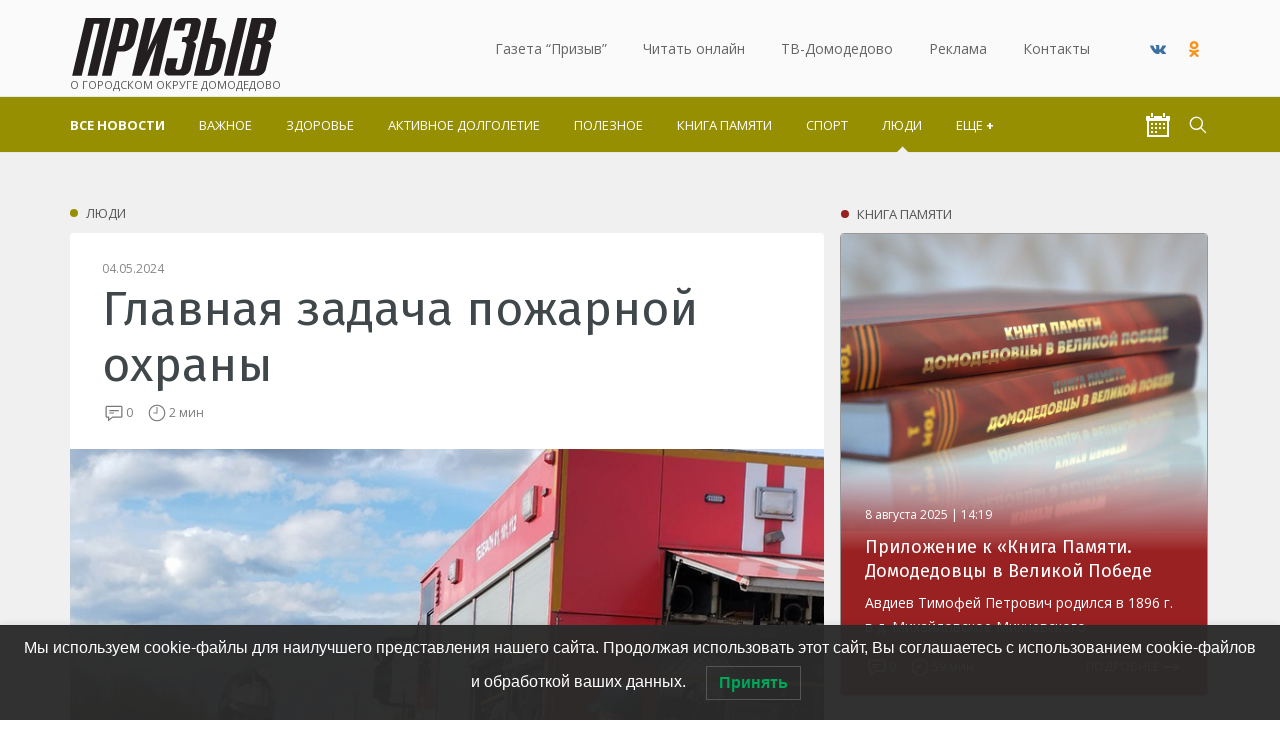

--- FILE ---
content_type: text/html; charset=UTF-8
request_url: https://priziv.online/lyudi/2024/05/04/glavnaya-zadacha-pozharnoj-oxrany/
body_size: 29353
content:
<!DOCTYPE html>
<html lang="en">
<head>
	<meta name="yandex-verification" content="877514f295ea4bc9" />
    <meta name="yandex-verification" content="be184a0dc6556908" />

<meta name="google-site-verification" content="d1g0_zl90zLPHeuX8-_6fVdCO_iS-EG8vgWRYy80J0Y" />

    <meta charset="UTF-8">
    <meta name="viewport" content="initial-scale=1, maximum-scale=1">
    <meta name="zen-verification" content="uW3V3DA1AwoMeT2JgSaREYmGp7iP1hUEr4sc17izCdku0da7t2OUoDSPfk9NfhvG" />
    
    <link href="https://fonts.googleapis.com/css?family=Fira+Sans|Open+Sans" rel="stylesheet">
    <link rel="manifest" href="manifest.json?ver=1.5.2" type="application/manifest+json" />
    
		<!-- All in One SEO 4.2.0 -->
		<title>Главная задача пожарной охраны - priziv.online</title>
		<meta name="description" content="30 апреля свой профессиональный праздник отметила одна из служб быстрого реагирования – пожарная охрана.Этот праздник был учрежден указом президента России Бориса Ельцина № 539 от 30 апреля 1999 года «Об установлении Дня пожарной охраны». Праздник был утвержден с учётом исторических традиций и заслуг пожарной охраны, её вклада в обеспечение пожарной безопасности Российской Федерации.375 лет историиДействительно, история создания и работы пожарных" />
		<meta name="robots" content="max-image-preview:large" />
		<link rel="canonical" href="https://priziv.online/lyudi/2024/05/04/glavnaya-zadacha-pozharnoj-oxrany/" />
		<meta property="og:locale" content="ru_RU" />
		<meta property="og:site_name" content="priziv.online - Газета «Призыв», новости города Домодедово в один клик" />
		<meta property="og:type" content="article" />
		<meta property="og:title" content="Главная задача пожарной охраны - priziv.online" />
		<meta property="og:description" content="30 апреля свой профессиональный праздник отметила одна из служб быстрого реагирования – пожарная охрана.Этот праздник был учрежден указом президента России Бориса Ельцина № 539 от 30 апреля 1999 года «Об установлении Дня пожарной охраны». Праздник был утвержден с учётом исторических традиций и заслуг пожарной охраны, её вклада в обеспечение пожарной безопасности Российской Федерации.375 лет историиДействительно, история создания и работы пожарных" />
		<meta property="og:url" content="https://priziv.online/lyudi/2024/05/04/glavnaya-zadacha-pozharnoj-oxrany/" />
		<meta property="article:published_time" content="2024-05-04T13:51:11+00:00" />
		<meta property="article:modified_time" content="2024-05-03T13:55:19+00:00" />
		<meta name="twitter:card" content="summary" />
		<meta name="twitter:title" content="Главная задача пожарной охраны - priziv.online" />
		<meta name="twitter:description" content="30 апреля свой профессиональный праздник отметила одна из служб быстрого реагирования – пожарная охрана.Этот праздник был учрежден указом президента России Бориса Ельцина № 539 от 30 апреля 1999 года «Об установлении Дня пожарной охраны». Праздник был утвержден с учётом исторических традиций и заслуг пожарной охраны, её вклада в обеспечение пожарной безопасности Российской Федерации.375 лет историиДействительно, история создания и работы пожарных" />
		<script type="application/ld+json" class="aioseo-schema">
			{"@context":"https:\/\/schema.org","@graph":[{"@type":"WebSite","@id":"https:\/\/priziv.online\/#website","url":"https:\/\/priziv.online\/","name":"priziv.online","description":"\u0413\u0430\u0437\u0435\u0442\u0430 \u00ab\u041f\u0440\u0438\u0437\u044b\u0432\u00bb, \u043d\u043e\u0432\u043e\u0441\u0442\u0438 \u0433\u043e\u0440\u043e\u0434\u0430 \u0414\u043e\u043c\u043e\u0434\u0435\u0434\u043e\u0432\u043e \u0432 \u043e\u0434\u0438\u043d \u043a\u043b\u0438\u043a","inLanguage":"ru-RU","publisher":{"@id":"https:\/\/priziv.online\/#organization"}},{"@type":"Organization","@id":"https:\/\/priziv.online\/#organization","name":"priziv.online","url":"https:\/\/priziv.online\/"},{"@type":"BreadcrumbList","@id":"https:\/\/priziv.online\/lyudi\/2024\/05\/04\/glavnaya-zadacha-pozharnoj-oxrany\/#breadcrumblist","itemListElement":[{"@type":"ListItem","@id":"https:\/\/priziv.online\/#listItem","position":1,"item":{"@type":"WebPage","@id":"https:\/\/priziv.online\/","name":"\u0413\u043b\u0430\u0432\u043d\u0430\u044f","description":"\u0413\u0430\u0437\u0435\u0442\u0430 \u00ab\u041f\u0440\u0438\u0437\u044b\u0432\u00bb, \u043d\u043e\u0432\u043e\u0441\u0442\u0438 \u0433\u043e\u0440\u043e\u0434\u0430 \u0414\u043e\u043c\u043e\u0434\u0435\u0434\u043e\u0432\u043e \u0432 \u043e\u0434\u0438\u043d \u043a\u043b\u0438\u043a","url":"https:\/\/priziv.online\/"},"nextItem":"https:\/\/priziv.online\/lyudi\/#listItem"},{"@type":"ListItem","@id":"https:\/\/priziv.online\/lyudi\/#listItem","position":2,"item":{"@type":"WebPage","@id":"https:\/\/priziv.online\/lyudi\/","name":"\u041b\u044e\u0434\u0438","description":"30 \u0430\u043f\u0440\u0435\u043b\u044f \u0441\u0432\u043e\u0439 \u043f\u0440\u043e\u0444\u0435\u0441\u0441\u0438\u043e\u043d\u0430\u043b\u044c\u043d\u044b\u0439 \u043f\u0440\u0430\u0437\u0434\u043d\u0438\u043a \u043e\u0442\u043c\u0435\u0442\u0438\u043b\u0430 \u043e\u0434\u043d\u0430 \u0438\u0437 \u0441\u043b\u0443\u0436\u0431 \u0431\u044b\u0441\u0442\u0440\u043e\u0433\u043e \u0440\u0435\u0430\u0433\u0438\u0440\u043e\u0432\u0430\u043d\u0438\u044f \u2013 \u043f\u043e\u0436\u0430\u0440\u043d\u0430\u044f \u043e\u0445\u0440\u0430\u043d\u0430.\u042d\u0442\u043e\u0442 \u043f\u0440\u0430\u0437\u0434\u043d\u0438\u043a \u0431\u044b\u043b \u0443\u0447\u0440\u0435\u0436\u0434\u0435\u043d \u0443\u043a\u0430\u0437\u043e\u043c \u043f\u0440\u0435\u0437\u0438\u0434\u0435\u043d\u0442\u0430 \u0420\u043e\u0441\u0441\u0438\u0438 \u0411\u043e\u0440\u0438\u0441\u0430 \u0415\u043b\u044c\u0446\u0438\u043d\u0430 \u2116 539 \u043e\u0442 30 \u0430\u043f\u0440\u0435\u043b\u044f 1999 \u0433\u043e\u0434\u0430 \u00ab\u041e\u0431 \u0443\u0441\u0442\u0430\u043d\u043e\u0432\u043b\u0435\u043d\u0438\u0438 \u0414\u043d\u044f \u043f\u043e\u0436\u0430\u0440\u043d\u043e\u0439 \u043e\u0445\u0440\u0430\u043d\u044b\u00bb. \u041f\u0440\u0430\u0437\u0434\u043d\u0438\u043a \u0431\u044b\u043b \u0443\u0442\u0432\u0435\u0440\u0436\u0434\u0435\u043d \u0441 \u0443\u0447\u0451\u0442\u043e\u043c \u0438\u0441\u0442\u043e\u0440\u0438\u0447\u0435\u0441\u043a\u0438\u0445 \u0442\u0440\u0430\u0434\u0438\u0446\u0438\u0439 \u0438 \u0437\u0430\u0441\u043b\u0443\u0433 \u043f\u043e\u0436\u0430\u0440\u043d\u043e\u0439 \u043e\u0445\u0440\u0430\u043d\u044b, \u0435\u0451 \u0432\u043a\u043b\u0430\u0434\u0430 \u0432 \u043e\u0431\u0435\u0441\u043f\u0435\u0447\u0435\u043d\u0438\u0435 \u043f\u043e\u0436\u0430\u0440\u043d\u043e\u0439 \u0431\u0435\u0437\u043e\u043f\u0430\u0441\u043d\u043e\u0441\u0442\u0438 \u0420\u043e\u0441\u0441\u0438\u0439\u0441\u043a\u043e\u0439 \u0424\u0435\u0434\u0435\u0440\u0430\u0446\u0438\u0438.375 \u043b\u0435\u0442 \u0438\u0441\u0442\u043e\u0440\u0438\u0438\u0414\u0435\u0439\u0441\u0442\u0432\u0438\u0442\u0435\u043b\u044c\u043d\u043e, \u0438\u0441\u0442\u043e\u0440\u0438\u044f \u0441\u043e\u0437\u0434\u0430\u043d\u0438\u044f \u0438 \u0440\u0430\u0431\u043e\u0442\u044b \u043f\u043e\u0436\u0430\u0440\u043d\u044b\u0445","url":"https:\/\/priziv.online\/lyudi\/"},"nextItem":"https:\/\/priziv.online\/lyudi\/2024\/#listItem","previousItem":"https:\/\/priziv.online\/#listItem"},{"@type":"ListItem","@id":"https:\/\/priziv.online\/lyudi\/2024\/#listItem","position":3,"item":{"@type":"WebPage","@id":"https:\/\/priziv.online\/lyudi\/2024\/","name":"2024","url":"https:\/\/priziv.online\/lyudi\/2024\/"},"nextItem":"https:\/\/priziv.online\/lyudi\/2024\/05\/#listItem","previousItem":"https:\/\/priziv.online\/lyudi\/#listItem"},{"@type":"ListItem","@id":"https:\/\/priziv.online\/lyudi\/2024\/05\/#listItem","position":4,"item":{"@type":"WebPage","@id":"https:\/\/priziv.online\/lyudi\/2024\/05\/","name":"May","url":"https:\/\/priziv.online\/lyudi\/2024\/05\/"},"nextItem":"https:\/\/priziv.online\/lyudi\/2024\/05\/04\/#listItem","previousItem":"https:\/\/priziv.online\/lyudi\/2024\/#listItem"},{"@type":"ListItem","@id":"https:\/\/priziv.online\/lyudi\/2024\/05\/04\/#listItem","position":5,"item":{"@type":"WebPage","@id":"https:\/\/priziv.online\/lyudi\/2024\/05\/04\/","name":"4","url":"https:\/\/priziv.online\/lyudi\/2024\/05\/04\/"},"nextItem":"https:\/\/priziv.online\/lyudi\/2024\/05\/04\/glavnaya-zadacha-pozharnoj-oxrany\/#listItem","previousItem":"https:\/\/priziv.online\/lyudi\/2024\/05\/#listItem"},{"@type":"ListItem","@id":"https:\/\/priziv.online\/lyudi\/2024\/05\/04\/glavnaya-zadacha-pozharnoj-oxrany\/#listItem","position":6,"item":{"@type":"WebPage","@id":"https:\/\/priziv.online\/lyudi\/2024\/05\/04\/glavnaya-zadacha-pozharnoj-oxrany\/","name":"\u0413\u043b\u0430\u0432\u043d\u0430\u044f \u0437\u0430\u0434\u0430\u0447\u0430 \u043f\u043e\u0436\u0430\u0440\u043d\u043e\u0439 \u043e\u0445\u0440\u0430\u043d\u044b","description":"30 \u0430\u043f\u0440\u0435\u043b\u044f \u0441\u0432\u043e\u0439 \u043f\u0440\u043e\u0444\u0435\u0441\u0441\u0438\u043e\u043d\u0430\u043b\u044c\u043d\u044b\u0439 \u043f\u0440\u0430\u0437\u0434\u043d\u0438\u043a \u043e\u0442\u043c\u0435\u0442\u0438\u043b\u0430 \u043e\u0434\u043d\u0430 \u0438\u0437 \u0441\u043b\u0443\u0436\u0431 \u0431\u044b\u0441\u0442\u0440\u043e\u0433\u043e \u0440\u0435\u0430\u0433\u0438\u0440\u043e\u0432\u0430\u043d\u0438\u044f \u2013 \u043f\u043e\u0436\u0430\u0440\u043d\u0430\u044f \u043e\u0445\u0440\u0430\u043d\u0430.\u042d\u0442\u043e\u0442 \u043f\u0440\u0430\u0437\u0434\u043d\u0438\u043a \u0431\u044b\u043b \u0443\u0447\u0440\u0435\u0436\u0434\u0435\u043d \u0443\u043a\u0430\u0437\u043e\u043c \u043f\u0440\u0435\u0437\u0438\u0434\u0435\u043d\u0442\u0430 \u0420\u043e\u0441\u0441\u0438\u0438 \u0411\u043e\u0440\u0438\u0441\u0430 \u0415\u043b\u044c\u0446\u0438\u043d\u0430 \u2116 539 \u043e\u0442 30 \u0430\u043f\u0440\u0435\u043b\u044f 1999 \u0433\u043e\u0434\u0430 \u00ab\u041e\u0431 \u0443\u0441\u0442\u0430\u043d\u043e\u0432\u043b\u0435\u043d\u0438\u0438 \u0414\u043d\u044f \u043f\u043e\u0436\u0430\u0440\u043d\u043e\u0439 \u043e\u0445\u0440\u0430\u043d\u044b\u00bb. \u041f\u0440\u0430\u0437\u0434\u043d\u0438\u043a \u0431\u044b\u043b \u0443\u0442\u0432\u0435\u0440\u0436\u0434\u0435\u043d \u0441 \u0443\u0447\u0451\u0442\u043e\u043c \u0438\u0441\u0442\u043e\u0440\u0438\u0447\u0435\u0441\u043a\u0438\u0445 \u0442\u0440\u0430\u0434\u0438\u0446\u0438\u0439 \u0438 \u0437\u0430\u0441\u043b\u0443\u0433 \u043f\u043e\u0436\u0430\u0440\u043d\u043e\u0439 \u043e\u0445\u0440\u0430\u043d\u044b, \u0435\u0451 \u0432\u043a\u043b\u0430\u0434\u0430 \u0432 \u043e\u0431\u0435\u0441\u043f\u0435\u0447\u0435\u043d\u0438\u0435 \u043f\u043e\u0436\u0430\u0440\u043d\u043e\u0439 \u0431\u0435\u0437\u043e\u043f\u0430\u0441\u043d\u043e\u0441\u0442\u0438 \u0420\u043e\u0441\u0441\u0438\u0439\u0441\u043a\u043e\u0439 \u0424\u0435\u0434\u0435\u0440\u0430\u0446\u0438\u0438.375 \u043b\u0435\u0442 \u0438\u0441\u0442\u043e\u0440\u0438\u0438\u0414\u0435\u0439\u0441\u0442\u0432\u0438\u0442\u0435\u043b\u044c\u043d\u043e, \u0438\u0441\u0442\u043e\u0440\u0438\u044f \u0441\u043e\u0437\u0434\u0430\u043d\u0438\u044f \u0438 \u0440\u0430\u0431\u043e\u0442\u044b \u043f\u043e\u0436\u0430\u0440\u043d\u044b\u0445","url":"https:\/\/priziv.online\/lyudi\/2024\/05\/04\/glavnaya-zadacha-pozharnoj-oxrany\/"},"previousItem":"https:\/\/priziv.online\/lyudi\/2024\/05\/04\/#listItem"}]},{"@type":"Person","@id":"https:\/\/priziv.online\/author\/priziv-online\/#author","url":"https:\/\/priziv.online\/author\/priziv-online\/","name":"\u0413\u0430\u0437\u0435\u0442\u0430 \u00ab\u041f\u0440\u0438\u0437\u044b\u0432\u00bb","image":{"@type":"ImageObject","@id":"https:\/\/priziv.online\/lyudi\/2024\/05\/04\/glavnaya-zadacha-pozharnoj-oxrany\/#authorImage","url":"https:\/\/priziv.online\/wp-content\/uploads\/2020\/03\/logo-1.jpg","width":96,"height":96,"caption":"\u0413\u0430\u0437\u0435\u0442\u0430 \u00ab\u041f\u0440\u0438\u0437\u044b\u0432\u00bb"}},{"@type":"WebPage","@id":"https:\/\/priziv.online\/lyudi\/2024\/05\/04\/glavnaya-zadacha-pozharnoj-oxrany\/#webpage","url":"https:\/\/priziv.online\/lyudi\/2024\/05\/04\/glavnaya-zadacha-pozharnoj-oxrany\/","name":"\u0413\u043b\u0430\u0432\u043d\u0430\u044f \u0437\u0430\u0434\u0430\u0447\u0430 \u043f\u043e\u0436\u0430\u0440\u043d\u043e\u0439 \u043e\u0445\u0440\u0430\u043d\u044b - priziv.online","description":"30 \u0430\u043f\u0440\u0435\u043b\u044f \u0441\u0432\u043e\u0439 \u043f\u0440\u043e\u0444\u0435\u0441\u0441\u0438\u043e\u043d\u0430\u043b\u044c\u043d\u044b\u0439 \u043f\u0440\u0430\u0437\u0434\u043d\u0438\u043a \u043e\u0442\u043c\u0435\u0442\u0438\u043b\u0430 \u043e\u0434\u043d\u0430 \u0438\u0437 \u0441\u043b\u0443\u0436\u0431 \u0431\u044b\u0441\u0442\u0440\u043e\u0433\u043e \u0440\u0435\u0430\u0433\u0438\u0440\u043e\u0432\u0430\u043d\u0438\u044f \u2013 \u043f\u043e\u0436\u0430\u0440\u043d\u0430\u044f \u043e\u0445\u0440\u0430\u043d\u0430.\u042d\u0442\u043e\u0442 \u043f\u0440\u0430\u0437\u0434\u043d\u0438\u043a \u0431\u044b\u043b \u0443\u0447\u0440\u0435\u0436\u0434\u0435\u043d \u0443\u043a\u0430\u0437\u043e\u043c \u043f\u0440\u0435\u0437\u0438\u0434\u0435\u043d\u0442\u0430 \u0420\u043e\u0441\u0441\u0438\u0438 \u0411\u043e\u0440\u0438\u0441\u0430 \u0415\u043b\u044c\u0446\u0438\u043d\u0430 \u2116 539 \u043e\u0442 30 \u0430\u043f\u0440\u0435\u043b\u044f 1999 \u0433\u043e\u0434\u0430 \u00ab\u041e\u0431 \u0443\u0441\u0442\u0430\u043d\u043e\u0432\u043b\u0435\u043d\u0438\u0438 \u0414\u043d\u044f \u043f\u043e\u0436\u0430\u0440\u043d\u043e\u0439 \u043e\u0445\u0440\u0430\u043d\u044b\u00bb. \u041f\u0440\u0430\u0437\u0434\u043d\u0438\u043a \u0431\u044b\u043b \u0443\u0442\u0432\u0435\u0440\u0436\u0434\u0435\u043d \u0441 \u0443\u0447\u0451\u0442\u043e\u043c \u0438\u0441\u0442\u043e\u0440\u0438\u0447\u0435\u0441\u043a\u0438\u0445 \u0442\u0440\u0430\u0434\u0438\u0446\u0438\u0439 \u0438 \u0437\u0430\u0441\u043b\u0443\u0433 \u043f\u043e\u0436\u0430\u0440\u043d\u043e\u0439 \u043e\u0445\u0440\u0430\u043d\u044b, \u0435\u0451 \u0432\u043a\u043b\u0430\u0434\u0430 \u0432 \u043e\u0431\u0435\u0441\u043f\u0435\u0447\u0435\u043d\u0438\u0435 \u043f\u043e\u0436\u0430\u0440\u043d\u043e\u0439 \u0431\u0435\u0437\u043e\u043f\u0430\u0441\u043d\u043e\u0441\u0442\u0438 \u0420\u043e\u0441\u0441\u0438\u0439\u0441\u043a\u043e\u0439 \u0424\u0435\u0434\u0435\u0440\u0430\u0446\u0438\u0438.375 \u043b\u0435\u0442 \u0438\u0441\u0442\u043e\u0440\u0438\u0438\u0414\u0435\u0439\u0441\u0442\u0432\u0438\u0442\u0435\u043b\u044c\u043d\u043e, \u0438\u0441\u0442\u043e\u0440\u0438\u044f \u0441\u043e\u0437\u0434\u0430\u043d\u0438\u044f \u0438 \u0440\u0430\u0431\u043e\u0442\u044b \u043f\u043e\u0436\u0430\u0440\u043d\u044b\u0445","inLanguage":"ru-RU","isPartOf":{"@id":"https:\/\/priziv.online\/#website"},"breadcrumb":{"@id":"https:\/\/priziv.online\/lyudi\/2024\/05\/04\/glavnaya-zadacha-pozharnoj-oxrany\/#breadcrumblist"},"author":"https:\/\/priziv.online\/author\/priziv-online\/#author","creator":"https:\/\/priziv.online\/author\/priziv-online\/#author","image":{"@type":"ImageObject","@id":"https:\/\/priziv.online\/#mainImage","url":"https:\/\/priziv.online\/wp-content\/uploads\/2024\/05\/\u0441\u0430\u0439\u0442-3-7.jpg","width":800,"height":650},"primaryImageOfPage":{"@id":"https:\/\/priziv.online\/lyudi\/2024\/05\/04\/glavnaya-zadacha-pozharnoj-oxrany\/#mainImage"},"datePublished":"2024-05-04T13:51:11+00:00","dateModified":"2024-05-03T13:55:19+00:00"},{"@type":"BlogPosting","@id":"https:\/\/priziv.online\/lyudi\/2024\/05\/04\/glavnaya-zadacha-pozharnoj-oxrany\/#blogposting","name":"\u0413\u043b\u0430\u0432\u043d\u0430\u044f \u0437\u0430\u0434\u0430\u0447\u0430 \u043f\u043e\u0436\u0430\u0440\u043d\u043e\u0439 \u043e\u0445\u0440\u0430\u043d\u044b - priziv.online","description":"30 \u0430\u043f\u0440\u0435\u043b\u044f \u0441\u0432\u043e\u0439 \u043f\u0440\u043e\u0444\u0435\u0441\u0441\u0438\u043e\u043d\u0430\u043b\u044c\u043d\u044b\u0439 \u043f\u0440\u0430\u0437\u0434\u043d\u0438\u043a \u043e\u0442\u043c\u0435\u0442\u0438\u043b\u0430 \u043e\u0434\u043d\u0430 \u0438\u0437 \u0441\u043b\u0443\u0436\u0431 \u0431\u044b\u0441\u0442\u0440\u043e\u0433\u043e \u0440\u0435\u0430\u0433\u0438\u0440\u043e\u0432\u0430\u043d\u0438\u044f \u2013 \u043f\u043e\u0436\u0430\u0440\u043d\u0430\u044f \u043e\u0445\u0440\u0430\u043d\u0430.\u042d\u0442\u043e\u0442 \u043f\u0440\u0430\u0437\u0434\u043d\u0438\u043a \u0431\u044b\u043b \u0443\u0447\u0440\u0435\u0436\u0434\u0435\u043d \u0443\u043a\u0430\u0437\u043e\u043c \u043f\u0440\u0435\u0437\u0438\u0434\u0435\u043d\u0442\u0430 \u0420\u043e\u0441\u0441\u0438\u0438 \u0411\u043e\u0440\u0438\u0441\u0430 \u0415\u043b\u044c\u0446\u0438\u043d\u0430 \u2116 539 \u043e\u0442 30 \u0430\u043f\u0440\u0435\u043b\u044f 1999 \u0433\u043e\u0434\u0430 \u00ab\u041e\u0431 \u0443\u0441\u0442\u0430\u043d\u043e\u0432\u043b\u0435\u043d\u0438\u0438 \u0414\u043d\u044f \u043f\u043e\u0436\u0430\u0440\u043d\u043e\u0439 \u043e\u0445\u0440\u0430\u043d\u044b\u00bb. \u041f\u0440\u0430\u0437\u0434\u043d\u0438\u043a \u0431\u044b\u043b \u0443\u0442\u0432\u0435\u0440\u0436\u0434\u0435\u043d \u0441 \u0443\u0447\u0451\u0442\u043e\u043c \u0438\u0441\u0442\u043e\u0440\u0438\u0447\u0435\u0441\u043a\u0438\u0445 \u0442\u0440\u0430\u0434\u0438\u0446\u0438\u0439 \u0438 \u0437\u0430\u0441\u043b\u0443\u0433 \u043f\u043e\u0436\u0430\u0440\u043d\u043e\u0439 \u043e\u0445\u0440\u0430\u043d\u044b, \u0435\u0451 \u0432\u043a\u043b\u0430\u0434\u0430 \u0432 \u043e\u0431\u0435\u0441\u043f\u0435\u0447\u0435\u043d\u0438\u0435 \u043f\u043e\u0436\u0430\u0440\u043d\u043e\u0439 \u0431\u0435\u0437\u043e\u043f\u0430\u0441\u043d\u043e\u0441\u0442\u0438 \u0420\u043e\u0441\u0441\u0438\u0439\u0441\u043a\u043e\u0439 \u0424\u0435\u0434\u0435\u0440\u0430\u0446\u0438\u0438.375 \u043b\u0435\u0442 \u0438\u0441\u0442\u043e\u0440\u0438\u0438\u0414\u0435\u0439\u0441\u0442\u0432\u0438\u0442\u0435\u043b\u044c\u043d\u043e, \u0438\u0441\u0442\u043e\u0440\u0438\u044f \u0441\u043e\u0437\u0434\u0430\u043d\u0438\u044f \u0438 \u0440\u0430\u0431\u043e\u0442\u044b \u043f\u043e\u0436\u0430\u0440\u043d\u044b\u0445","inLanguage":"ru-RU","headline":"\u0413\u043b\u0430\u0432\u043d\u0430\u044f \u0437\u0430\u0434\u0430\u0447\u0430 \u043f\u043e\u0436\u0430\u0440\u043d\u043e\u0439 \u043e\u0445\u0440\u0430\u043d\u044b","author":{"@id":"https:\/\/priziv.online\/author\/priziv-online\/#author"},"publisher":{"@id":"https:\/\/priziv.online\/#organization"},"datePublished":"2024-05-04T13:51:11+00:00","dateModified":"2024-05-03T13:55:19+00:00","articleSection":"\u041b\u044e\u0434\u0438","mainEntityOfPage":{"@id":"https:\/\/priziv.online\/lyudi\/2024\/05\/04\/glavnaya-zadacha-pozharnoj-oxrany\/#webpage"},"isPartOf":{"@id":"https:\/\/priziv.online\/lyudi\/2024\/05\/04\/glavnaya-zadacha-pozharnoj-oxrany\/#webpage"},"image":{"@type":"ImageObject","@id":"https:\/\/priziv.online\/#articleImage","url":"https:\/\/priziv.online\/wp-content\/uploads\/2024\/05\/\u0441\u0430\u0439\u0442-3-7.jpg","width":800,"height":650}}]}
		</script>
		<!-- All in One SEO -->

<link rel='dns-prefetch' href='//fonts.googleapis.com' />
<link rel='dns-prefetch' href='//s.w.org' />
<link rel="alternate" type="application/rss+xml" title="priziv.online &raquo; Лента комментариев к &laquo;Главная задача пожарной охраны&raquo;" href="https://priziv.online/lyudi/2024/05/04/glavnaya-zadacha-pozharnoj-oxrany/feed/" />
		<script type="text/javascript">
			window._wpemojiSettings = {"baseUrl":"https:\/\/s.w.org\/images\/core\/emoji\/11\/72x72\/","ext":".png","svgUrl":"https:\/\/s.w.org\/images\/core\/emoji\/11\/svg\/","svgExt":".svg","source":{"concatemoji":"https:\/\/priziv.online\/wp-includes\/js\/wp-emoji-release.min.js?ver=5.0.24"}};
			!function(e,a,t){var n,r,o,i=a.createElement("canvas"),p=i.getContext&&i.getContext("2d");function s(e,t){var a=String.fromCharCode;p.clearRect(0,0,i.width,i.height),p.fillText(a.apply(this,e),0,0);e=i.toDataURL();return p.clearRect(0,0,i.width,i.height),p.fillText(a.apply(this,t),0,0),e===i.toDataURL()}function c(e){var t=a.createElement("script");t.src=e,t.defer=t.type="text/javascript",a.getElementsByTagName("head")[0].appendChild(t)}for(o=Array("flag","emoji"),t.supports={everything:!0,everythingExceptFlag:!0},r=0;r<o.length;r++)t.supports[o[r]]=function(e){if(!p||!p.fillText)return!1;switch(p.textBaseline="top",p.font="600 32px Arial",e){case"flag":return s([55356,56826,55356,56819],[55356,56826,8203,55356,56819])?!1:!s([55356,57332,56128,56423,56128,56418,56128,56421,56128,56430,56128,56423,56128,56447],[55356,57332,8203,56128,56423,8203,56128,56418,8203,56128,56421,8203,56128,56430,8203,56128,56423,8203,56128,56447]);case"emoji":return!s([55358,56760,9792,65039],[55358,56760,8203,9792,65039])}return!1}(o[r]),t.supports.everything=t.supports.everything&&t.supports[o[r]],"flag"!==o[r]&&(t.supports.everythingExceptFlag=t.supports.everythingExceptFlag&&t.supports[o[r]]);t.supports.everythingExceptFlag=t.supports.everythingExceptFlag&&!t.supports.flag,t.DOMReady=!1,t.readyCallback=function(){t.DOMReady=!0},t.supports.everything||(n=function(){t.readyCallback()},a.addEventListener?(a.addEventListener("DOMContentLoaded",n,!1),e.addEventListener("load",n,!1)):(e.attachEvent("onload",n),a.attachEvent("onreadystatechange",function(){"complete"===a.readyState&&t.readyCallback()})),(n=t.source||{}).concatemoji?c(n.concatemoji):n.wpemoji&&n.twemoji&&(c(n.twemoji),c(n.wpemoji)))}(window,document,window._wpemojiSettings);
		</script>
		<style type="text/css">
img.wp-smiley,
img.emoji {
	display: inline !important;
	border: none !important;
	box-shadow: none !important;
	height: 1em !important;
	width: 1em !important;
	margin: 0 .07em !important;
	vertical-align: -0.1em !important;
	background: none !important;
	padding: 0 !important;
}
</style>
<link rel='stylesheet' id='social-likes-flat-css'  href='https://priziv.online/wp-content/plugins/easy-vkontakte-connect/css/social-likes_flat.css?ver=5.0.24' type='text/css' media='all' />
<link rel='stylesheet' id='wp-block-library-css'  href='https://priziv.online/wp-includes/css/dist/block-library/style.min.css?ver=5.0.24' type='text/css' media='all' />
<link rel='stylesheet' id='contact-form-7-css'  href='https://priziv.online/wp-content/plugins/contact-form-7/includes/css/styles.css?ver=5.1.1' type='text/css' media='all' />
<link rel='stylesheet' id='pageloader-fonts-css'  href='//fonts.googleapis.com/css?family=Roboto%3A300&#038;ver=1.0.0' type='text/css' media='all' />
<link rel='stylesheet' id='perfecty-push-css'  href='https://priziv.online/wp-content/plugins/perfecty-push-notifications/public/css/perfecty-push-public.css?ver=1.6.2.2' type='text/css' media='all' />
<link rel='stylesheet' id='wp-polls-css'  href='https://priziv.online/wp-content/plugins/wp-polls/polls-css.css?ver=2.75.6' type='text/css' media='all' />
<style id='wp-polls-inline-css' type='text/css'>
.wp-polls .pollbar {
	margin: 1px;
	font-size: 6px;
	line-height: 8px;
	height: 8px;
	background-image: url('https://priziv.online/wp-content/plugins/wp-polls/images/default/pollbg.gif');
	border: 1px solid #c8c8c8;
}

</style>
<link rel='stylesheet' id='wpdiscuz-font-awesome-css'  href='https://priziv.online/wp-content/plugins/wpdiscuz/assets/third-party/font-awesome-5.0.6/css/fontawesome-all.min.css?ver=5.3.1' type='text/css' media='all' />
<link rel='stylesheet' id='wpdiscuz-frontend-css-css'  href='https://priziv.online/wp-content/plugins/wpdiscuz/assets/css/wpdiscuz.css?ver=5.3.1' type='text/css' media='all' />
<link rel='stylesheet' id='wpdiscuz-user-content-css-css'  href='https://priziv.online/wp-content/plugins/wpdiscuz/assets/css/wpdiscuz-user-content.css?ver=5.3.1' type='text/css' media='all' />
<link rel='stylesheet' id='evc-share-style-css'  href='https://priziv.online/wp-content/plugins/easy-vkontakte-connect/css/style-share.css?ver=5.0.24' type='text/css' media='all' />
<link rel='stylesheet' id='dashicons-css'  href='https://priziv.online/wp-includes/css/dashicons.min.css?ver=5.0.24' type='text/css' media='all' />
<link rel='stylesheet' id='lwpcng-main-css'  href='https://priziv.online/wp-content/plugins/luckywp-cookie-notice-gdpr/front/assets/main.min.css?ver=1.2' type='text/css' media='all' />
<link rel='stylesheet' id='grid-css'  href='https://priziv.online/wp-content/themes/priziv/css/grid.css' type='text/css' media='all' />
<link rel='stylesheet' id='style-css'  href='https://priziv.online/wp-content/themes/priziv/css/style.css?ver=1768584092' type='text/css' media='all' />
<link rel='stylesheet' id='menu-css'  href='https://priziv.online/wp-content/themes/priziv/css/menu.css?ver=1768584092' type='text/css' media='all' />
<link rel='stylesheet' id='calendar-css'  href='https://priziv.online/wp-content/themes/priziv/css/calendar.css' type='text/css' media='all' />
<link rel='stylesheet' id='text-css'  href='https://priziv.online/wp-content/themes/priziv/css/text.css' type='text/css' media='all' />
<link rel='stylesheet' id='elementor-icons-css'  href='https://priziv.online/wp-content/plugins/elementor/assets/lib/eicons/css/elementor-icons.min.css?ver=5.7.0' type='text/css' media='all' />
<link rel='stylesheet' id='elementor-animations-css'  href='https://priziv.online/wp-content/plugins/elementor/assets/lib/animations/animations.min.css?ver=2.9.14' type='text/css' media='all' />
<link rel='stylesheet' id='elementor-frontend-css'  href='https://priziv.online/wp-content/plugins/elementor/assets/css/frontend.min.css?ver=2.9.14' type='text/css' media='all' />
<link rel='stylesheet' id='font-awesome-css'  href='https://priziv.online/wp-content/plugins/elementor/assets/lib/font-awesome/css/font-awesome.min.css?ver=4.7.0' type='text/css' media='all' />
<link rel='stylesheet' id='elementor-global-css'  href='https://priziv.online/wp-content/uploads/elementor/css/global.css?ver=1650363012' type='text/css' media='all' />
<link rel='stylesheet' id='popup-maker-site-css'  href='https://priziv.online/wp-content/plugins/popup-maker/assets/css/pum-site.min.css?ver=1.18.2' type='text/css' media='all' />
<style id='popup-maker-site-inline-css' type='text/css'>
/* Popup Google Fonts */
@import url('//fonts.googleapis.com/css?family=Montserrat|Acme');

/* Popup Theme 77627: Плавающая панель, светло-голубая */
.pum-theme-77627, .pum-theme-floating-bar { background-color: rgba( 255, 255, 255, 0.00 ) } 
.pum-theme-77627 .pum-container, .pum-theme-floating-bar .pum-container { padding: 8px; border-radius: 0px; border: 1px none #000000; box-shadow: 1px 1px 3px 0px rgba( 2, 2, 2, 0.23 ); background-color: rgba( 238, 246, 252, 1.00 ) } 
.pum-theme-77627 .pum-title, .pum-theme-floating-bar .pum-title { color: #505050; text-align: left; text-shadow: 0px 0px 0px rgba( 2, 2, 2, 0.23 ); font-family: inherit; font-weight: 400; font-size: 32px; line-height: 36px } 
.pum-theme-77627 .pum-content, .pum-theme-floating-bar .pum-content { color: #505050; font-family: inherit; font-weight: 400 } 
.pum-theme-77627 .pum-content + .pum-close, .pum-theme-floating-bar .pum-content + .pum-close { position: absolute; height: 18px; width: 18px; left: auto; right: 5px; bottom: auto; top: 50%; padding: 0px; color: #505050; font-family: Sans-Serif; font-weight: 700; font-size: 15px; line-height: 18px; border: 1px solid #505050; border-radius: 15px; box-shadow: 0px 0px 0px 0px rgba( 2, 2, 2, 0.00 ); text-shadow: 0px 0px 0px rgba( 0, 0, 0, 0.00 ); background-color: rgba( 255, 255, 255, 0.00 ); transform: translate(0, -50%) } 

/* Popup Theme 77628: Только контент - Для конструкторов страниц или редактора блоков */
.pum-theme-77628, .pum-theme-content-only { background-color: rgba( 0, 0, 0, 0.70 ) } 
.pum-theme-77628 .pum-container, .pum-theme-content-only .pum-container { padding: 0px; border-radius: 0px; border: 1px none #000000; box-shadow: 0px 0px 0px 0px rgba( 2, 2, 2, 0.00 ) } 
.pum-theme-77628 .pum-title, .pum-theme-content-only .pum-title { color: #000000; text-align: left; text-shadow: 0px 0px 0px rgba( 2, 2, 2, 0.23 ); font-family: inherit; font-weight: 400; font-size: 32px; line-height: 36px } 
.pum-theme-77628 .pum-content, .pum-theme-content-only .pum-content { color: #8c8c8c; font-family: inherit; font-weight: 400 } 
.pum-theme-77628 .pum-content + .pum-close, .pum-theme-content-only .pum-content + .pum-close { position: absolute; height: 18px; width: 18px; left: auto; right: 7px; bottom: auto; top: 7px; padding: 0px; color: #000000; font-family: inherit; font-weight: 700; font-size: 20px; line-height: 20px; border: 1px none #ffffff; border-radius: 15px; box-shadow: 0px 0px 0px 0px rgba( 2, 2, 2, 0.00 ); text-shadow: 0px 0px 0px rgba( 0, 0, 0, 0.00 ); background-color: rgba( 255, 255, 255, 0.00 ) } 

/* Popup Theme 430: Тема по умолчанию */
.pum-theme-430, .pum-theme-tema-po-umolchaniyu { background-color: rgba( 255, 255, 255, 1.00 ) } 
.pum-theme-430 .pum-container, .pum-theme-tema-po-umolchaniyu .pum-container { padding: 18px; border-radius: 0px; border: 1px none #000000; box-shadow: 1px 1px 3px 0px rgba( 2, 2, 2, 0.23 ); background-color: rgba( 249, 249, 249, 1.00 ) } 
.pum-theme-430 .pum-title, .pum-theme-tema-po-umolchaniyu .pum-title { color: #000000; text-align: left; text-shadow: 0px 0px 0px rgba( 2, 2, 2, 0.23 ); font-family: inherit; font-weight: inherit; font-size: 32px; font-style: normal; line-height: 36px } 
.pum-theme-430 .pum-content, .pum-theme-tema-po-umolchaniyu .pum-content { color: #8c8c8c; font-family: inherit; font-weight: inherit; font-style: normal } 
.pum-theme-430 .pum-content + .pum-close, .pum-theme-tema-po-umolchaniyu .pum-content + .pum-close { position: absolute; height: auto; width: auto; left: auto; right: 0px; bottom: auto; top: 0px; padding: 8px; color: #ffffff; font-family: inherit; font-weight: inherit; font-size: 12px; font-style: normal; line-height: 14px; border: 1px none #ffffff; border-radius: 0px; box-shadow: 0px 0px 0px 0px rgba( 2, 2, 2, 0.23 ); text-shadow: 0px 0px 0px rgba( 0, 0, 0, 0.23 ); background-color: rgba( 0, 183, 205, 1.00 ) } 

/* Popup Theme 431: Light Box */
.pum-theme-431, .pum-theme-lightbox { background-color: rgba( 0, 0, 0, 0.60 ) } 
.pum-theme-431 .pum-container, .pum-theme-lightbox .pum-container { padding: 18px; border-radius: 3px; border: 8px solid #000000; box-shadow: 0px 0px 30px 0px rgba( 2, 2, 2, 1.00 ); background-color: rgba( 255, 255, 255, 1.00 ) } 
.pum-theme-431 .pum-title, .pum-theme-lightbox .pum-title { color: #000000; text-align: left; text-shadow: 0px 0px 0px rgba( 2, 2, 2, 0.23 ); font-family: inherit; font-size: 32px; line-height: 36px } 
.pum-theme-431 .pum-content, .pum-theme-lightbox .pum-content { color: #000000; font-family: inherit } 
.pum-theme-431 .pum-content + .pum-close, .pum-theme-lightbox .pum-content + .pum-close { position: absolute; height: 30px; width: 30px; left: auto; right: -24px; bottom: auto; top: -24px; padding: 0px; color: #ffffff; font-family: inherit; font-size: 24px; line-height: 26px; border: 2px solid #ffffff; border-radius: 30px; box-shadow: 0px 0px 15px 1px rgba( 2, 2, 2, 0.75 ); text-shadow: 0px 0px 0px rgba( 0, 0, 0, 0.23 ); background-color: rgba( 0, 0, 0, 1.00 ) } 

/* Popup Theme 432: Enterprise Blue */
.pum-theme-432, .pum-theme-enterprise-blue { background-color: rgba( 0, 0, 0, 0.70 ) } 
.pum-theme-432 .pum-container, .pum-theme-enterprise-blue .pum-container { padding: 28px; border-radius: 5px; border: 1px none #000000; box-shadow: 0px 10px 25px 4px rgba( 2, 2, 2, 0.50 ); background-color: rgba( 255, 255, 255, 1.00 ) } 
.pum-theme-432 .pum-title, .pum-theme-enterprise-blue .pum-title { color: #315b7c; text-align: left; text-shadow: 0px 0px 0px rgba( 2, 2, 2, 0.23 ); font-family: inherit; font-size: 34px; line-height: 36px } 
.pum-theme-432 .pum-content, .pum-theme-enterprise-blue .pum-content { color: #2d2d2d; font-family: inherit } 
.pum-theme-432 .pum-content + .pum-close, .pum-theme-enterprise-blue .pum-content + .pum-close { position: absolute; height: 28px; width: 28px; left: auto; right: 8px; bottom: auto; top: 8px; padding: 4px; color: #ffffff; font-family: inherit; font-size: 20px; line-height: 20px; border: 1px none #ffffff; border-radius: 42px; box-shadow: 0px 0px 0px 0px rgba( 2, 2, 2, 0.23 ); text-shadow: 0px 0px 0px rgba( 0, 0, 0, 0.23 ); background-color: rgba( 49, 91, 124, 1.00 ) } 

/* Popup Theme 433: Hello Box */
.pum-theme-433, .pum-theme-hello-box { background-color: rgba( 0, 0, 0, 0.75 ) } 
.pum-theme-433 .pum-container, .pum-theme-hello-box .pum-container { padding: 30px; border-radius: 80px; border: 14px solid #81d742; box-shadow: 0px 0px 0px 0px rgba( 2, 2, 2, 0.00 ); background-color: rgba( 255, 255, 255, 1.00 ) } 
.pum-theme-433 .pum-title, .pum-theme-hello-box .pum-title { color: #2d2d2d; text-align: left; text-shadow: 0px 0px 0px rgba( 2, 2, 2, 0.23 ); font-family: Montserrat; font-size: 32px; line-height: 36px } 
.pum-theme-433 .pum-content, .pum-theme-hello-box .pum-content { color: #2d2d2d; font-family: inherit } 
.pum-theme-433 .pum-content + .pum-close, .pum-theme-hello-box .pum-content + .pum-close { position: absolute; height: auto; width: auto; left: auto; right: -30px; bottom: auto; top: -30px; padding: 0px; color: #2d2d2d; font-family: inherit; font-size: 32px; line-height: 28px; border: 1px none #ffffff; border-radius: 28px; box-shadow: 0px 0px 0px 0px rgba( 2, 2, 2, 0.23 ); text-shadow: 0px 0px 0px rgba( 0, 0, 0, 0.23 ); background-color: rgba( 255, 255, 255, 1.00 ) } 

/* Popup Theme 434: Режущий край */
.pum-theme-434, .pum-theme-cutting-edge { background-color: rgba( 0, 0, 0, 0.50 ) } 
.pum-theme-434 .pum-container, .pum-theme-cutting-edge .pum-container { padding: 18px; border-radius: 0px; border: 1px none #000000; box-shadow: 0px 10px 25px 0px rgba( 2, 2, 2, 0.50 ); background-color: rgba( 30, 115, 190, 1.00 ) } 
.pum-theme-434 .pum-title, .pum-theme-cutting-edge .pum-title { color: #ffffff; text-align: left; text-shadow: 0px 0px 0px rgba( 2, 2, 2, 0.23 ); font-family: Sans-Serif; font-size: 26px; line-height: 28px } 
.pum-theme-434 .pum-content, .pum-theme-cutting-edge .pum-content { color: #ffffff; font-family: inherit } 
.pum-theme-434 .pum-content + .pum-close, .pum-theme-cutting-edge .pum-content + .pum-close { position: absolute; height: 24px; width: 24px; left: auto; right: 0px; bottom: auto; top: 0px; padding: 0px; color: #1e73be; font-family: inherit; font-size: 32px; line-height: 24px; border: 1px none #ffffff; border-radius: 0px; box-shadow: -1px 1px 1px 0px rgba( 2, 2, 2, 0.10 ); text-shadow: -1px 1px 1px rgba( 0, 0, 0, 0.10 ); background-color: rgba( 238, 238, 34, 1.00 ) } 

/* Popup Theme 435: Рамка границы */
.pum-theme-435, .pum-theme-framed-border { background-color: rgba( 255, 255, 255, 0.50 ) } 
.pum-theme-435 .pum-container, .pum-theme-framed-border .pum-container { padding: 18px; border-radius: 0px; border: 20px outset #dd3333; box-shadow: 1px 1px 3px 0px rgba( 2, 2, 2, 0.97 ) inset; background-color: rgba( 255, 251, 239, 1.00 ) } 
.pum-theme-435 .pum-title, .pum-theme-framed-border .pum-title { color: #000000; text-align: left; text-shadow: 0px 0px 0px rgba( 2, 2, 2, 0.23 ); font-family: inherit; font-size: 32px; line-height: 36px } 
.pum-theme-435 .pum-content, .pum-theme-framed-border .pum-content { color: #2d2d2d; font-family: inherit } 
.pum-theme-435 .pum-content + .pum-close, .pum-theme-framed-border .pum-content + .pum-close { position: absolute; height: 20px; width: 20px; left: auto; right: -20px; bottom: auto; top: -20px; padding: 0px; color: #ffffff; font-family: Acme; font-size: 20px; line-height: 20px; border: 1px none #ffffff; border-radius: 0px; box-shadow: 0px 0px 0px 0px rgba( 2, 2, 2, 0.23 ); text-shadow: 0px 0px 0px rgba( 0, 0, 0, 0.23 ); background-color: rgba( 0, 0, 0, 0.55 ) } 

#pum-437 {z-index: 1999999999}
#pum-93762 {z-index: 1999999999}
#pum-93755 {z-index: 1999999999}

</style>
<link rel='stylesheet' id='google-fonts-1-css'  href='https://fonts.googleapis.com/css?family=Fira+Sans%3A100%2C100italic%2C200%2C200italic%2C300%2C300italic%2C400%2C400italic%2C500%2C500italic%2C600%2C600italic%2C700%2C700italic%2C800%2C800italic%2C900%2C900italic%7COpen+Sans%3A100%2C100italic%2C200%2C200italic%2C300%2C300italic%2C400%2C400italic%2C500%2C500italic%2C600%2C600italic%2C700%2C700italic%2C800%2C800italic%2C900%2C900italic%7CRoboto%3A100%2C100italic%2C200%2C200italic%2C300%2C300italic%2C400%2C400italic%2C500%2C500italic%2C600%2C600italic%2C700%2C700italic%2C800%2C800italic%2C900%2C900italic&#038;subset=cyrillic&#038;ver=5.0.24' type='text/css' media='all' />
<script type='text/javascript' src='https://priziv.online/wp-includes/js/jquery/jquery.js?ver=1.12.4'></script>
<script type='text/javascript' src='https://priziv.online/wp-includes/js/jquery/jquery-migrate.min.js?ver=1.4.1'></script>
<script type='text/javascript' src='https://priziv.online/wp-content/plugins/easy-vkontakte-connect/js/jquery.cookie.js'></script>
<script type='text/javascript' src='https://priziv.online/wp-content/plugins/wpdiscuz/assets/third-party/wpdcookiejs/customcookie.js?ver=5.3.1'></script>
<script type='text/javascript' src='https://priziv.online/wp-content/plugins/wpdiscuz/assets/third-party/autogrow/jquery.autogrowtextarea.min.js?ver=5.3.1'></script>
<script type='text/javascript'>
/* <![CDATA[ */
var wpdiscuzAjaxObj = {"url":"https:\/\/priziv.online\/wp-admin\/admin-ajax.php","customAjaxUrl":"https:\/\/priziv.online\/wp-content\/plugins\/wpdiscuz\/utils\/ajax\/wpdiscuz-ajax.php","wpdiscuz_options":{"wc_hide_replies_text":"\u0421\u043f\u0440\u044f\u0442\u0430\u0442\u044c \u043e\u0442\u0432\u0435\u0442\u044b","wc_show_replies_text":"\u041f\u0440\u043e\u0441\u043c\u043e\u0442\u0440 \u043e\u0442\u0432\u0435\u0442\u043e\u0432","wc_msg_required_fields":"\u0417\u0430\u043f\u043e\u043b\u043d\u0438\u0442\u0435 \u043d\u0435\u043e\u0431\u0445\u043e\u0434\u0438\u043c\u044b\u0435 \u043f\u043e\u043b\u044f","wc_invalid_field":"\u041d\u0435\u043a\u043e\u0442\u043e\u0440\u044b\u0435 \u043f\u043e\u043b\u044f \u0437\u0430\u043f\u043e\u043b\u043d\u0435\u043d\u044b \u043d\u0435\u0432\u0435\u0440\u043d\u043e","wc_error_empty_text":"\u043f\u043e\u0436\u0430\u043b\u0443\u0439\u0441\u0442\u0430, \u0437\u0430\u043f\u043e\u043b\u043d\u0438\u0442\u0435 \u044d\u0442\u043e \u043f\u043e\u043b\u0435, \u0447\u0442\u043e\u0431\u044b \u043a\u043e\u043c\u043c\u0435\u043d\u0442\u0438\u0440\u043e\u0432\u0430\u0442\u044c","wc_error_url_text":"url \u043d\u0435\u0434\u0435\u0439\u0441\u0442\u0432\u0438\u0442\u0435\u043b\u044c\u043d\u044b\u0439","wc_error_email_text":"\u0430\u0434\u0440\u0435\u0441 \u044d\u043b\u0435\u043a\u0442\u0440\u043e\u043d\u043d\u043e\u0439 \u043f\u043e\u0447\u0442\u044b \u043d\u0435\u0432\u0435\u0440\u0435\u043d","wc_invalid_captcha":"\u041d\u0435\u0432\u0435\u0440\u043d\u043e \u0432\u0432\u0435\u0434\u0435\u043d \u043a\u043e\u0434","wc_login_to_vote":"\u0412\u044b \u0434\u043e\u043b\u0436\u043d\u044b \u0432\u043e\u0439\u0442\u0438 , \u0447\u0442\u043e\u0431\u044b \u043f\u0440\u043e\u0433\u043e\u043b\u043e\u0441\u043e\u0432\u0430\u0442\u044c","wc_deny_voting_from_same_ip":"\u0412\u044b \u043d\u0435 \u043c\u043e\u0436\u0435\u0442\u0435 \u0433\u043e\u043b\u043e\u0441\u043e\u0432\u0430\u0442\u044c \u0437\u0430 \u044d\u0442\u043e\u0442 \u043a\u043e\u043c\u043c\u0435\u043d\u0442\u0430\u0440\u0438\u0439","wc_self_vote":"\u0412\u044b \u043d\u0435 \u043c\u043e\u0436\u0435\u0442\u0435 \u0433\u043e\u043b\u043e\u0441\u043e\u0432\u0430\u0442\u044c \u0437\u0430 \u0441\u0432\u043e\u0439 \u043a\u043e\u043c\u043c\u0435\u043d\u0442\u0430\u0440\u0438\u0439","wc_vote_only_one_time":"\u0412\u044b \u0443\u0436\u0435 \u0433\u043e\u043b\u043e\u0441\u043e\u0432\u0430\u043b\u0438 \u0437\u0430 \u044d\u0442\u043e\u0442 \u043a\u043e\u043c\u043c\u0435\u043d\u0442\u0430\u0440\u0438\u0439","wc_voting_error":"\u041e\u0448\u0438\u0431\u043a\u0430 \u0433\u043e\u043b\u043e\u0441\u043e\u0432\u0430\u043d\u0438\u044f","wc_held_for_moderate":"\u041a\u043e\u043c\u043c\u0435\u043d\u0442\u0430\u0440\u0438\u0439 \u043e\u0436\u0438\u0434\u0430\u0435\u0442 \u043c\u043e\u0434\u0435\u0440\u0430\u0446\u0438\u0438","wc_comment_edit_not_possible":"\u0418\u0437\u0432\u0438\u043d\u0438\u0442\u0435, \u043d\u043e \u043a\u043e\u043c\u043c\u0435\u043d\u0442\u0430\u0440\u0438\u0439 \u0443\u0436\u0435 \u043d\u0435\u043b\u044c\u0437\u044f \u043e\u0431\u043d\u043e\u0432\u0438\u0442\u044c","wc_comment_not_updated":"\u0418\u0437\u0432\u0438\u043d\u0438\u0442\u0435, \u043a\u043e\u043c\u043c\u0435\u043d\u0442\u0430\u0440\u0438\u0439 \u043d\u0435 \u0431\u044b\u043b \u043e\u0431\u043d\u043e\u0432\u043b\u0435\u043d","wc_comment_not_edited":"\u0412\u044b \u043d\u0435 \u0441\u0434\u0435\u043b\u0430\u043b\u0438 \u043d\u0438\u043a\u0430\u043a\u0438\u0445 \u0438\u0437\u043c\u0435\u043d\u0435\u043d\u0438\u0439","wc_new_comment_button_text":"\u043d\u043e\u0432\u044b\u0439 \u043a\u043e\u043c\u043c\u0435\u043d\u0442\u0430\u0440\u0438\u0439","wc_new_comments_button_text":"\u043d\u043e\u0432\u044b\u0435 \u043a\u043e\u043c\u043c\u0435\u043d\u0442\u0430\u0440\u0438\u0438","wc_new_reply_button_text":"\u043d\u043e\u0432\u044b\u0439 \u043e\u0442\u0432\u0435\u0442 \u043d\u0430 \u0432\u0430\u0448 \u043a\u043e\u043c\u043c\u0435\u043d\u0442\u0430\u0440\u0438\u0439","wc_new_replies_button_text":"\u043d\u043e\u0432\u044b\u0435 \u043e\u0442\u0432\u0435\u0442\u044b \u043d\u0430 \u0432\u0430\u0448\u0438 \u043a\u043e\u043c\u043c\u0435\u043d\u0442\u0430\u0440\u0438\u0438","wc_msg_input_min_length":"\u0412\u0432\u043e\u0434 \u0441\u043b\u0438\u0448\u043a\u043e\u043c \u043a\u043e\u0440\u043e\u0442\u043a\u0438\u0439","wc_msg_input_max_length":"\u0412\u0432\u043e\u0434 \u0441\u043b\u0438\u0448\u043a\u043e\u043c \u0434\u043b\u0438\u043d\u043d\u044b\u0439","wc_follow_user":"\u041f\u043e\u0434\u043f\u0438\u0441\u0430\u0442\u044c\u0441\u044f \u043d\u0430 \u044d\u0442\u043e\u0433\u043e \u043f\u043e\u043b\u044c\u0437\u043e\u0432\u0430\u0442\u0435\u043b\u044f","wc_unfollow_user":"\u041e\u0442\u043f\u0438\u0441\u0430\u0442\u044c\u0441\u044f \u043e\u0442 \u044d\u0442\u043e\u0433\u043e \u043f\u043e\u043b\u044c\u0437\u043e\u0432\u0430\u0442\u0435\u043b\u044f","wc_follow_success":"\u0412\u044b \u043d\u0430\u0447\u0430\u043b\u0438 \u043f\u043e\u0434\u043f\u0438\u0441\u043a\u0443 \u043d\u0430 \u043a\u043e\u043c\u043c\u0435\u043d\u0442\u0430\u0440\u0438\u0438 \u044d\u0442\u043e\u0433\u043e \u0430\u0432\u0442\u043e\u0440\u0430","wc_follow_canceled":"\u0412\u044b \u043e\u0441\u0442\u0430\u043d\u043e\u0432\u0438\u043b\u0438 \u043f\u043e\u0434\u043f\u0438\u0441\u043a\u0443 \u043d\u0430 \u043a\u043e\u043c\u043c\u0435\u043d\u0442\u0430\u0440\u0438\u0438 \u044d\u0442\u043e\u0433\u043e \u0430\u0432\u0442\u043e\u0440\u0430","wc_follow_email_confirm":"\u041f\u043e\u0436\u0430\u043b\u0443\u0439\u0441\u0442\u0430, \u043f\u0440\u043e\u0432\u0435\u0440\u044c\u0442\u0435 \u0432\u0430\u0448 email \u0438 \u043f\u043e\u0434\u0442\u0432\u0435\u0440\u0434\u0438\u0442\u0435 \u0437\u0430\u043f\u0440\u043e\u0441 \u043d\u0430 \u043f\u043e\u0434\u043f\u0438\u0441\u043a\u0443.","wc_follow_email_confirm_fail":"\u0418\u0437\u0432\u0438\u043d\u0438\u0442\u0435, \u043c\u044b \u043d\u0435 \u043c\u043e\u0436\u0435\u043c \u043f\u0440\u0438\u0441\u043b\u0430\u0442\u044c \u043f\u0438\u0441\u044c\u043c\u043e \u043f\u043e\u0434\u0442\u0432\u0435\u0440\u0436\u0434\u0435\u043d\u0438\u044f.","wc_follow_login_to_follow":"\u041f\u043e\u0436\u0430\u043b\u0443\u0439\u0441\u0442\u0430, \u0432\u043e\u0439\u0434\u0438\u0442\u0435 \u0447\u0442\u043e\u0431\u044b \u043f\u043e\u0434\u043f\u0438\u0441\u044b\u0432\u0430\u0442\u044c\u0441\u044f \u043d\u0430 \u043f\u043e\u043b\u044c\u0437\u043e\u0432\u0430\u0442\u0435\u043b\u0435\u0439.","wc_follow_impossible":"\u041d\u0430\u043c \u0436\u0430\u043b\u044c, \u043d\u043e \u0432\u044b \u043d\u0435 \u043c\u043e\u0436\u0435\u0442\u0435 \u043f\u043e\u0434\u043f\u0438\u0441\u0430\u0442\u044c\u0441\u044f \u043d\u0430 \u044d\u0442\u043e\u0433\u043e \u043f\u043e\u043b\u044c\u0437\u043e\u0432\u0430\u0442\u0435\u043b\u044f.","wc_follow_not_added":"\u041d\u0435 \u043f\u043e\u043b\u0443\u0447\u0438\u043b\u043e\u0441\u044c \u043f\u043e\u0434\u043f\u0438\u0441\u0430\u0442\u044c\u0441\u044f. \u041f\u043e\u0436\u0430\u043b\u0443\u0439\u0441\u0442\u0430, \u043f\u043e\u043f\u0440\u043e\u0431\u0443\u0439\u0442\u0435 \u043f\u043e\u0437\u0436\u0435.","is_user_logged_in":false,"commentListLoadType":"0","commentListUpdateType":"0","commentListUpdateTimer":"30","liveUpdateGuests":"1","wc_comment_bg_color":"#FEFEFE","wc_reply_bg_color":"#F8F8F8","wpdiscuzCommentsOrder":"asc","wpdiscuzCommentOrderBy":"comment_date_gmt","commentsVoteOrder":false,"wordpressThreadCommentsDepth":"5","wordpressIsPaginate":"","commentTextMaxLength":null,"storeCommenterData":100000,"isCaptchaInSession":true,"isGoodbyeCaptchaActive":false,"socialLoginAgreementCheckbox":"1","enableFbLogin":0,"enableFbShare":0,"facebookAppID":"","facebookUseOAuth2":0,"enableGoogleLogin":0,"googleAppID":"","cookiehash":"ec2a34a600982bf90d684ea218c41223","isLoadOnlyParentComments":0,"ahk":"mj7o%2*yu(c-p6o^t@j(a9%s=y%)60o%","enableDropAnimation":1,"isNativeAjaxEnabled":1,"cookieCommentsSorting":"wpdiscuz_comments_sorting","enableLastVisitCookie":0,"version":"5.3.1","wc_post_id":99299,"loadLastCommentId":0,"lastVisitKey":"wpdiscuz_last_visit","isCookiesEnabled":true,"wc_captcha_show_for_guest":"0","wc_captcha_show_for_members":"0","is_email_field_required":"1"}};
/* ]]> */
</script>
<script type='text/javascript' src='https://priziv.online/wp-content/plugins/wpdiscuz/assets/js/wpdiscuz.js?ver=5.3.1'></script>
<script type='text/javascript'>
/* <![CDATA[ */
var wpdiscuzUCObj = {"msgConfirmDeleteComment":"\u0412\u044b \u0445\u043e\u0442\u0438\u0442\u0435 \u0443\u0434\u0430\u043b\u0438\u0442\u044c \u044d\u0442\u043e\u0442 \u043a\u043e\u043c\u043c\u0435\u043d\u0442\u0430\u0440\u0438\u0439?","msgConfirmCancelSubscription":"\u0412\u044b \u0445\u043e\u0442\u0438\u0442\u0435 \u043e\u0442\u043c\u0435\u043d\u0438\u0442\u044c \u044d\u0442\u0443 \u043f\u043e\u0434\u043f\u0438\u0441\u043a\u0443?","msgConfirmCancelFollow":"\u0412\u044b \u0443\u0432\u0435\u0440\u0435\u043d\u044b \u0447\u0442\u043e \u0445\u043e\u0442\u0438\u0442\u0435 \u043e\u0442\u043c\u0435\u043d\u0438\u0442\u044c \u044d\u0442\u0443 \u043f\u043e\u0434\u043f\u0438\u0441\u043a\u0443?"};
/* ]]> */
</script>
<script type='text/javascript' src='https://priziv.online/wp-content/plugins/wpdiscuz/assets/js/wpdiscuz-user-content.js?ver=5.3.1'></script>
<script type='text/javascript' src='https://priziv.online/wp-content/plugins/wpdiscuz/assets/third-party/lity/lity.js?ver=5.3.1'></script>
<script type='text/javascript' src='https://priziv.online/wp-content/plugins/luckywp-cookie-notice-gdpr/front/assets/main.min.js?ver=1.2'></script>
<script type='text/javascript' src='https://priziv.online/wp-content/themes/priziv/loadmore.js?ver=5.0.24'></script>
<script type='text/javascript' src='https://priziv.online/wp-content/themes/priziv/js/search.js?ver=5.0.24'></script>
<link rel='https://api.w.org/' href='https://priziv.online/wp-json/' />
<link rel="EditURI" type="application/rsd+xml" title="RSD" href="https://priziv.online/xmlrpc.php?rsd" />
<link rel="wlwmanifest" type="application/wlwmanifest+xml" href="https://priziv.online/wp-includes/wlwmanifest.xml" /> 
<link rel='prev' title='УМВД России по городскому округу Домодедово приглашает на службу жителей округа' href='https://priziv.online/vakansii/2024/05/04/umvd-rossii-po-gorodskomu-okrugu-domodedovo-priglashaet-na-sluzhbu-zhitelej-okruga/' />
<link rel='next' title='В режиме безопасности' href='https://priziv.online/lyudi/2024/05/05/v-rezhime-bezopasnosti/' />
<meta name="generator" content="WordPress 5.0.24" />
<link rel='shortlink' href='https://priziv.online/?p=99299' />
<link rel="alternate" type="application/json+oembed" href="https://priziv.online/wp-json/oembed/1.0/embed?url=https%3A%2F%2Fpriziv.online%2Flyudi%2F2024%2F05%2F04%2Fglavnaya-zadacha-pozharnoj-oxrany%2F" />
<link rel="alternate" type="text/xml+oembed" href="https://priziv.online/wp-json/oembed/1.0/embed?url=https%3A%2F%2Fpriziv.online%2Flyudi%2F2024%2F05%2F04%2Fglavnaya-zadacha-pozharnoj-oxrany%2F&#038;format=xml" />
    
    
		<style>
        /* custom icon size */
        .bonfire-pageloader-icon-wrapper img { width:px; }
		/* background and icon color + background opacity */
		.bonfire-pageloader-background { background-color:#ffffff; opacity:; }
        .bonfire-pageloader-background-image { opacity:; }
		.bonfire-pageloader-icon svg { fill:; }
		.bonfire-pageloader-sentence {
            font-size:px;
            color:;
        }
        .close-pageloader { color:; }
        .bonfire-pageloader-dots .dots-one,
        .bonfire-pageloader-dots .dots-two,
        .bonfire-pageloader-dots .dots-three { background-color:; }
        /* loading dots */
        .bonfire-pageloader-dots { transform:scale(); }
        /* use theme font */
        .bonfire-pageloader-sentence,
        .close-pageloader { font-family:; }
        /* progress bar */
        #nprogress-wrapper { padding:px; max-width:100%; }
        #nprogress { background-color:#cccccc; height:3px; }
        /* progress bar colors (regular and gradient) */
        #nprogress .bar {
            background:#0a0a0a;
            background:-moz-linear-gradient(left, #0a0a0a 0%, #0a0a0a 100%);
            background:-webkit-gradient(left top, right top, color-stop(0%, #0a0a0a), color-stop(100%, #0a0a0a));
            background:-webkit-linear-gradient(left, #0a0a0a 0%, #0a0a0a 100%);
            background:-o-linear-gradient(left, #0a0a0a 0%, white 100%);
            background:-ms-linear-gradient(left, #0a0a0a 0%, #0a0a0a 100%);
            background:linear-gradient(to right, #0a0a0a 0%, #0a0a0a 100%);
            filter:progid:DXImageTransform.Microsoft.gradient( startColorstr='#0a0a0a', endColorstr='#0a0a0a', GradientType=1 );
        }
                                /* hide nProgress if PageLoader disabled (singular) */
                        		</style>
		<!-- END CUSTOM COLORS (WP THEME CUSTOMIZER) -->
	
        
	<script>
	window.PerfectyPushOptions = {
		path: "https://priziv.online/wp-content/plugins/perfecty-push-notifications/public/js",
		dialogTitle: "Хотите получать уведомления?",
		dialogSubmit: "Продолжить",
		dialogCancel: "Не сейчас",
		settingsTitle: "Настройки уведомлений",
		settingsOptIn: "Я хочу получать уведомления",
		settingsUpdateError: "Не удалось изменить настройки, попробуйте еще раз",
		serverUrl: "https://priziv.online/wp-json/perfecty-push",
		vapidPublicKey: "BAtS1Agw5BQWjnDRZCs7qUXtnOprgdgfT_8ZacmiB4HbvtG4aQh7-2R7IJk7ZRtQcmooyvkqKFQL9h3m48SxBKw",
		token: "ca9441bdb7",
		tokenHeader: "X-WP-Nonce",
		enabled: true,
		unregisterConflicts: false,
		serviceWorkerScope: "/perfecty/push",
		loggerLevel: "error",
		loggerVerbose: false,
		hideBellAfterSubscribe: true,
		askPermissionsDirectly: true,
		unregisterConflictsExpression: "(OneSignalSDKWorker|wonderpush-worker-loader|webpushr-sw|subscribers-com\/firebase-messaging-sw|gravitec-net-web-push-notifications|push_notification_sw)",
		promptIconUrl: "https://priziv.online/wp-content/uploads/2020/03/cropped-logo.jpg",
		visitsToDisplayPrompt: 0	}
</script>
            <style>
                #wpcomm .wc_new_comment{background:#3F474B;}
                #wpcomm .wc_new_reply{background:#3F474B;}
                #wpcomm .wc-form-wrapper{ background:none; } /* ->formBGColor */
                #wpcomm .wpdiscuz-front-actions{background:#F9F9F9;}
                #wpcomm .wpdiscuz-subscribe-bar{background:#F9F9F9;}
                #wpcomm select,
                #wpcomm input[type="text"],
                #wpcomm input[type="email"],
                #wpcomm input[type="url"],
                #wpcomm input[type="date"],
                #wpcomm input[type="color"]{border:#D9D9D9 1px solid;}
                #wpcomm .wc-comment .wc-comment-right{background:#FEFEFE;}
                #wpcomm .wc-reply .wc-comment-right{background:#F8F8F8;}
                #wpcomm .wc-comment-right .wc-comment-text, 
                #wpcomm .wc-comment-right .wc-comment-text *{
                    font-size:14px;
                }
                #wpcomm .wc-blog-administrator > .wc-comment-right .wc-comment-author, #wpcomm .wc-blog-administrator > .wc-comment-right .wc-comment-author a{color:#3F474B;}#wpcomm .wc-blog-administrator > .wc-comment-left .wc-comment-label{color:#3F474B; border:none; border-bottom: 1px solid #dddddd; }#wpcomm .wc-blog-editor > .wc-comment-right .wc-comment-author, #wpcomm .wc-blog-editor > .wc-comment-right .wc-comment-author a{color:#3F474B;}#wpcomm .wc-blog-editor > .wc-comment-left .wc-comment-label{color:#3F474B; border:none; border-bottom: 1px solid #dddddd; }#wpcomm .wc-blog-author > .wc-comment-right .wc-comment-author, #wpcomm .wc-blog-author > .wc-comment-right .wc-comment-author a{color:#3F474B;}#wpcomm .wc-blog-author > .wc-comment-left .wc-comment-label{color:#3F474B; border:none; border-bottom: 1px solid #dddddd; }#wpcomm .wc-blog-contributor > .wc-comment-right .wc-comment-author, #wpcomm .wc-blog-contributor > .wc-comment-right .wc-comment-author a{color:#3F474B;}#wpcomm .wc-blog-contributor > .wc-comment-left .wc-comment-label{color:#3F474B; border:none; border-bottom: 1px solid #dddddd; }#wpcomm .wc-blog-subscriber > .wc-comment-right .wc-comment-author, #wpcomm .wc-blog-subscriber > .wc-comment-right .wc-comment-author a{color:#3F474B;}#wpcomm .wc-blog-subscriber > .wc-comment-left .wc-comment-label{color:#3F474B; border:none; border-bottom: 1px solid #dddddd; }#wpcomm .wc-blog-post_author > .wc-comment-right .wc-comment-author, #wpcomm .wc-blog-post_author > .wc-comment-right .wc-comment-author a{color:#3F474B;}#wpcomm .wc-blog-post_author > .wc-comment-left .wc-comment-label{color:#3F474B; border:none; border-bottom: 1px solid #dddddd; }#wpcomm .wc-blog-guest > .wc-comment-right .wc-comment-author, #wpcomm .wc-blog-guest > .wc-comment-right .wc-comment-author a{color:#3F474B;}#wpcomm .wc-blog-guest > .wc-comment-left .wc-comment-label{color:#3F474B; border:none; border-bottom: 1px solid #dddddd; }                #wpcomm .wc-comment .wc-comment-left .wc-comment-label{ background: #ffffff;}
                #wpcomm .wc-comment-left .wc-follow-user{color:#3F474B;}
                #wpcomm .wc-load-more-submit{border:1px solid #D9D9D9;}
                #wpcomm .wc-new-loaded-comment > .wc-comment-right{background:#FFFAD6;}
                #wpcomm .wpdiscuz-subscribe-bar{color:#777;}
                #wpcomm .wpdiscuz-front-actions .wpdiscuz-sbs-wrap span{color: #777;}
                #wpcomm .page-numbers{color:#555;border:#555 1px solid;}
                #wpcomm span.current{background:#555;}
                #wpcomm .wpdiscuz-readmore{cursor:pointer;color:#3F474B;}
                #wpcomm .wpdiscuz-textarea-wrap{border:#D9D9D9 1px solid;} .wpd-custom-field .wcf-pasiv-star, #wpcomm .wpdiscuz-item .wpdiscuz-rating > label {color: #DDDDDD;}
                #wpcomm .wpdiscuz-item .wpdiscuz-rating:not(:checked) > label:hover,.wpdiscuz-rating:not(:checked) > label:hover ~ label {   }#wpcomm .wpdiscuz-item .wpdiscuz-rating > input ~ label:hover, #wpcomm .wpdiscuz-item .wpdiscuz-rating > input:not(:checked) ~ label:hover ~ label, #wpcomm .wpdiscuz-item .wpdiscuz-rating > input:not(:checked) ~ label:hover ~ label{color: #FFED85;} 
                #wpcomm .wpdiscuz-item .wpdiscuz-rating > input:checked ~ label:hover, #wpcomm .wpdiscuz-item .wpdiscuz-rating > input:checked ~ label:hover, #wpcomm .wpdiscuz-item .wpdiscuz-rating > label:hover ~ input:checked ~ label, #wpcomm .wpdiscuz-item .wpdiscuz-rating > input:checked + label:hover ~ label, #wpcomm .wpdiscuz-item .wpdiscuz-rating > input:checked ~ label:hover ~ label, .wpd-custom-field .wcf-active-star, #wpcomm .wpdiscuz-item .wpdiscuz-rating > input:checked ~ label{ color:#FFD700;}
                #wpcomm .wc-comment-header{border-top: 1px solid #dedede;}
                #wpcomm .wc-reply .wc-comment-header{border-top: 1px solid #dedede;}
                /* Buttons */
                #wpcomm button, 
                #wpcomm input[type="button"], 
                #wpcomm input[type="reset"], 
                #wpcomm input[type="submit"]{ border: 1px solid #555555; color: #FFFFFF; background-color: #555555; }
                #wpcomm button:hover, 
                #wpcomm button:focus,
                #wpcomm input[type="button"]:hover, 
                #wpcomm input[type="button"]:focus, 
                #wpcomm input[type="reset"]:hover, 
                #wpcomm input[type="reset"]:focus, 
                #wpcomm input[type="submit"]:hover, 
                #wpcomm input[type="submit"]:focus{ border: 1px solid #333333; background-color: #333333;  }
                #wpcomm .wpdiscuz-sort-buttons{color:#777777;}
                #wpcomm .wpdiscuz-sort-button{color:#777777; cursor:pointer;}
                #wpcomm .wpdiscuz-sort-button:hover{color:#3F474B!important;cursor:pointer;}
                #wpcomm .wpdiscuz-sort-button-active{color:#3F474B!important;cursor:default!important;}
                #wpcomm .wc-cta-button, 
                #wpcomm .wc-cta-button-x{color:#777777; }
                #wpcomm .wc-vote-link.wc-up{color:#999999;}
                #wpcomm .wc-vote-link.wc-down{color:#999999;}
                #wpcomm .wc-vote-result{color:#999999;}
                #wpcomm .wpf-cta{color:#999999; }
                #wpcomm .wc-comment-link .wc-share-link .wpf-cta{color:#eeeeee;}
                #wpcomm .wc-footer-left .wc-reply-button{border:1px solid #3F474B!important; color: #3F474B;}
                #wpcomm .wpf-cta:hover{background:#3F474B!important; color:#FFFFFF;}
                #wpcomm .wc-footer-left .wc-reply-button.wc-cta-active, #wpcomm .wc-cta-active{background:#3F474B!important; color:#FFFFFF;}
                #wpcomm .wc-cta-button:hover{background:#3F474B!important; color:#FFFFFF;}
                #wpcomm .wc-footer-right .wc-toggle,
                #wpcomm .wc-footer-right .wc-toggle a,
                #wpcomm .wc-footer-right .wc-toggle i{color:#3F474B;}
                /* STICKY COMMENT HEADER */
                #wpcomm .wc-sticky-comment.wc-comment .wc-comment-header .wpd-sticky{background: #1ecea8; color: #ffffff; }
                #wpcomm .wc-closed-comment.wc-comment .wc-comment-header .wpd-closed{background: #aaaaaa; color: #ffffff;}
                /* PRIVATE COMMENT HEADER */
                #wpcomm .wc-private-comment.wc-comment .wc-comment-header .wpd-private{background: #999999; color: #ffffff;}
                /* FOLLOW LINK */

                #wpcomm .wc-follow{color:#777777;}
                #wpcomm .wc-follow-active{color:#ff7a00;}
                #wpcomm .wc-follow:hover i,
                #wpcomm .wc-unfollow:hover i,
                #wpcomm .wc-follow-active:hover i{color:#3F474B;}
                                .wpd-wrapper .wpd-list-item.wpd-active{border-top: 3px solid #3F474B;}
                                .comments-area{width:auto;}
#wpcomm .avatar {border-radius: 50%;}
#wpcomm .wc-blog-guest > .wc-comment-left .wc-comment-label,
#wpcomm .wpdiscuz-front-actions,
#wpcomm .wc-comment-label span {display: none;}
#wpcomm .wc-comment .wc-comment-right {box-shadow: 0 6px 16px 0 rgba(0, 0, 0, 0.1);background-color: #f9f9f9;border: none;margin-bottom: 24px;}
#wpcomm .wc-comment-header, #wpcomm .wc-reply .wc-comment-header {border-top: none;}
#wpcomm button, #wpcomm input[type="button"], #wpcomm input[type="reset"], #wpcomm input[type="submit"] {padding: 0 40px 0 16px;border-radius: 8px;position: relative;background-color: #76af2c;border: 0;color: #fff;font: 14px/32px 'Open Sans';font-weight: 600;outline:none;}
#wpcomm button:hover, #wpcomm input[type="button"]:hover, #wpcomm input[type="button"]:focus, #wpcomm input[type="reset"]:hover, #wpcomm input[type="submit"]:hover {background-color: #659724;border: none;}
#wpcomm .wpd_label__check i.wpdicon-off {border-radius: 4px;height: 32px;width: 32px;}
#wpcomm .wpd_label__check i.wpdicon-on {border-radius: 4px;height: 32px;width: 32px;color: #76af2c;border-color:#76af2c;}
#wpcomm .wpd_label__check i.wpdicon {padding: 6px 5px;}
#wpcomm .wc_comm_form.wc_main_comm_form .wc-field-textarea .wpdiscuz-textarea-wrap textarea {background: #f9f9f9;box-sizing: border-box;border: 0;border-bottom: 1px solid #a2a2a2!important;padding: 24px 8px 0 90px;font-weight: 600;color: #000;font-family:'Open Sans';}
#wpcomm .wc-field-textarea .wpdiscuz-textarea-wrap {border:none;}
#wpcomm .wpd-form-row .wpdiscuz-item input[type="text"], #wpcomm .wpd-form-row .wpdiscuz-item input[type="email"], #wpcomm .wpd-form-row .wpdiscuz-item input[type="url"], #wpcomm .wpd-form-row .wpdiscuz-item input[type="color"], #wpcomm .wpd-form-row .wpdiscuz-item input[type="date"], #wpcomm .wpd-form-row .wpdiscuz-item input[type="datetime"], #wpcomm .wpd-form-row .wpdiscuz-item input[type="datetime-local"], #wpcomm .wpd-form-row .wpdiscuz-item input[type="month"], #wpcomm .wpd-form-row .wpdiscuz-item input[type="number"], #wpcomm .wpd-form-row .wpdiscuz-item input[type="time"] {background: #f9f9f9;height: 32px;box-sizing: border-box;border: 0;border-bottom: 1px solid #a2a2a2;outline: none;font: 16px/24px 'Open Sans';color: #000;}
#wpcomm .wpd-form-row .wpdiscuz-item input[type="text"]:focus,
#wpcomm .wpd-form-row .wpdiscuz-item input[type="email"]:focus,
#wpcomm .wpd-form-row .wpdiscuz-item input[type="url"]:focus,
#wpcomm .wpd-form-row .wpdiscuz-item input[type="color"]:focus,
#wpcomm .wpd-form-row .wpdiscuz-item input[type="date"]:focus,
#wpcomm .wpd-form-row .wpdiscuz-item input[type="datetime"]:focus,
#wpcomm .wpd-form-row .wpdiscuz-item input[type="datetime-local"]:focus,
#wpcomm .wpd-form-row .wpdiscuz-item input[type="month"]:focus,
#wpcomm .wpd-form-row .wpdiscuz-item input[type="number"]:focus,
#wpcomm .wpd-form-row .wpdiscuz-item input[type="time"]:focus,
#wpcomm .wc_comm_form.wc_main_comm_form .wc-field-textarea .wpdiscuz-textarea-wrap textarea:focus {
    background: #fff;
    border-bottom: 1px solid #3f474b;
    outline: none;
}
#wpcomm .wpdiscuz-form-top-bar #wc_show_hide_loggedin_username,
#wpcomm .wpd-form-row .wpdiscuz-item .wc-bin-captcha,
#wpcomm .wc-footer-left .wc-cta-button,
#wpcomm .wc-footer-left .wc-cta-button-x {
    font-family: 'Open sans'
}
#wpcomm .wpdiscuz-form-top-bar #wc_show_hide_loggedin_username a {
    color: #76af2c;
    text-decoration: none;
}
#wpcomm .wpdiscuz-form-top-bar #wc_show_hide_loggedin_username a:hover {
    text-decoration: underline;
    color: #659724;
}
.#wpcomm,
.#wpcomm div:hover.wpd-tooltip wpdtip {
    font-family: 'Open Sans';
}
#wpcomm .wc-blog-guest > .wc-comment-right .wc-comment-author, #wpcomm .wc-blog-guest > .wc-comment-right .wc-comment-author a, #wpcomm .wc-blog-post_author > .wc-comment-right .wc-comment-author, #wpcomm .wc-blog-post_author > .wc-comment-right .wc-comment-author a {
    font: 16px/32px 'Open Sans';
    color: #3f474b!important;
    margin-bottom: 16px;
    font-weight: 600;
    padding-left: 24px;
}
#wpcomm .wc-footer-left .wc-cta-button,
#wpcomm .wc-footer-left .wc-cta-button-x {
    border-radius: 4px;
}
#wpcomm .wc-footer-left .wc-reply-button {
    border-color: #76af2c!important;
    color: #76af2c;
    box-sizing: border-box;
}
#wpcomm .wc-footer-left .wc-cta-button:hover,
#wpcomm .wc-footer-left .wc-cta-button-x:hover {
    background-color: #659724!important;
    color: #fff;
}
#wpcomm .wc-reply .wc-footer-left .wc-cta-button,
#wpcomm .wc-reply .wc-footer-left .wc-cta-button-x {
    font-size: 10px;
    padding: 0 8px 0 8px;
    line-height: 16px;
    box-sizing: border-box;
}
#wpcomm .wc-footer-right .wc-toggle,
#wpcomm .wc-footer-right .wc-toggle a,
#wpcomm .wc-footer-right .wc-toggle i {
    color: #76af2c;
}
#wpcomm .wc-comment-right .wc-comment-text,
#wpcomm .wc-comment-right .wc-comment-text * {
    display: block;
    width: 100%;
    float: left;
}
#wpcomm .wc-comment-right .wc-comment-text {
    padding: 0 24px;
    margin-bottom: 16px;
}
            </style>
                  <meta name="onesignal" content="wordpress-plugin"/>
          <link rel="manifest"
            href="https://priziv.online/wp-content/plugins/onesignal-free-web-push-notifications/sdk_files/manifest.json.php?gcm_sender_id="/>
          <script src="https://cdn.onesignal.com/sdks/OneSignalSDK.js" async></script>    <script>

      window.OneSignal = window.OneSignal || [];

      OneSignal.push( function() {
        OneSignal.SERVICE_WORKER_UPDATER_PATH = "OneSignalSDKUpdaterWorker.js.php";
        OneSignal.SERVICE_WORKER_PATH = "OneSignalSDKWorker.js.php";
        OneSignal.SERVICE_WORKER_PARAM = { scope: '/' };

        OneSignal.setDefaultNotificationUrl("https://priziv.online");
        var oneSignal_options = {};
        window._oneSignalInitOptions = oneSignal_options;

        oneSignal_options['wordpress'] = true;
oneSignal_options['appId'] = '304f42e3-81c7-4c4f-8e06-6b5892d95737';
oneSignal_options['autoRegister'] = true;
oneSignal_options['welcomeNotification'] = { };
oneSignal_options['welcomeNotification']['title'] = "";
oneSignal_options['welcomeNotification']['message'] = "";
oneSignal_options['path'] = "https://priziv.online/wp-content/plugins/onesignal-free-web-push-notifications/sdk_files/";
oneSignal_options['promptOptions'] = { };
oneSignal_options['promptOptions']['siteName'] = 'https://priziv.online';
oneSignal_options['notifyButton'] = { };
oneSignal_options['notifyButton']['enable'] = true;
oneSignal_options['notifyButton']['position'] = 'bottom-left';
oneSignal_options['notifyButton']['theme'] = 'inverse';
oneSignal_options['notifyButton']['size'] = 'medium';
oneSignal_options['notifyButton']['prenotify'] = true;
oneSignal_options['notifyButton']['showCredit'] = true;
oneSignal_options['notifyButton']['text'] = {};
oneSignal_options['notifyButton']['text']['message.prenotify'] = 'Подписаться на новости';
oneSignal_options['notifyButton']['text']['tip.state.unsubscribed'] = 'Подписаться на новости';
          /* OneSignal: Using custom SDK initialization. */
                });

      function documentInitOneSignal() {
        var oneSignal_elements = document.getElementsByClassName("OneSignal-prompt");

        var oneSignalLinkClickHandler = function(event) { OneSignal.push(['registerForPushNotifications']); event.preventDefault(); };        for(var i = 0; i < oneSignal_elements.length; i++)
          oneSignal_elements[i].addEventListener('click', oneSignalLinkClickHandler, false);
      }

      if (document.readyState === 'complete') {
           documentInitOneSignal();
      }
      else {
           window.addEventListener("load", function(event){
               documentInitOneSignal();
          });
      }
    </script>

<link rel="icon" href="https://priziv.online/wp-content/uploads/2020/03/cropped-logo-32x32.jpg" sizes="32x32" />
<link rel="icon" href="https://priziv.online/wp-content/uploads/2020/03/cropped-logo-192x192.jpg" sizes="192x192" />
<link rel="apple-touch-icon-precomposed" href="https://priziv.online/wp-content/uploads/2020/03/cropped-logo-180x180.jpg" />
<meta name="msapplication-TileImage" content="https://priziv.online/wp-content/uploads/2020/03/cropped-logo-270x270.jpg" />
<style type="text/css">
    #overlay-sidebar {
      width: 380px;
      margin: 0 0 0 -190px;
    }
    #slide-sidebar {
      width: 380px;
      right:-423px; // width + 43px
      bottom: 20px;
    }
  </style><script type="text/javascript">
    var VKWidgetsGroup = [];
    var VKWidgetsComments = [];
    var VKWidgetsPolls = [];
    var VKWidgetsSubscribe = [];
    var VKWidgetsContactUs = [];
    var VKWidgetsCommunityMessages = [];
    var VKWidgets = [];
    
    var vkUnLock = [];
    var subscribeCookieExpires = 1;
    
    if (typeof ajaxurl == "undefined")
      ajaxurl = "https://priziv.online/wp-admin/admin-ajax.php";
  
    oTimeout = 5000;
    oScreens = 0.75;
    oCookieExpires = 365;
    oAction = "timeout";
    oSensitivity = 20;
    oTop = "40px";

    sTimeout = 5000;
    sScreens = 0.75;
    sCookieExpires = 365;
    sAction = "scroll";
    sSensitivity = 20;
    sSpeed = 800;
        
  </script><script type="text/javascript">evc_post_id = 99299;</script></head>
    <header>
        <div class="wrap">
            <div class="logo">
                <a href="https://priziv.online"><img src="https://priziv.online/wp-content/themes/priziv/img/logo_priziv.svg" alt=""></a>
                <span class="logo__signature">О Городском округе Домодедово</span>
            </div>
            <div class="top-menu-show"></div>
            <div class="top-menu-hide"></div>
            <div class="top-menu-wrap">

                <ul id = "menu-top-menu" class = "top-menu"><li id="menu-item-78" class="menu-item menu-item-type-post_type menu-item-object-page menu-item-has-children menu-item-78"><a href="https://priziv.online/priziv/">Газета &#8220;Призыв&#8221;</a>
<ul class="sub-menu">
	<li id="menu-item-179" class="menu-item menu-item-type-custom menu-item-object-custom menu-item-179"><a href="/priziv/#online">Он-лайн подписка</a></li>
	<li id="menu-item-178" class="menu-item menu-item-type-custom menu-item-object-custom menu-item-178"><a href="/priziv/#advertising">Реклама в газете</a></li>
	<li id="menu-item-180" class="menu-item menu-item-type-custom menu-item-object-custom menu-item-180"><a href="/priziv/#info">Информация</a></li>
	<li id="menu-item-55531" class="menu-item menu-item-type-custom menu-item-object-custom menu-item-55531"><a href="https://priziv.online/wp-content/uploads/2025/10/24092025-1.pdf">Политика конфиденциальности</a></li>
	<li id="menu-item-139424" class="menu-item menu-item-type-custom menu-item-object-custom menu-item-139424"><a href="https://priziv.online/wp-content/uploads/2025/10/24092025-2.pdf">Правила использования материалов</a></li>
</ul>
</li>
<li id="menu-item-97791" class="menu-item menu-item-type-custom menu-item-object-custom menu-item-97791"><a href="/release/">Читать онлайн</a></li>
<li id="menu-item-74736" class="menu-item menu-item-type-post_type menu-item-object-page menu-item-has-children menu-item-74736"><a href="https://priziv.online/tvdomodedovo-2/">ТВ-Домодедово</a>
<ul class="sub-menu">
	<li id="menu-item-168" class="menu-item menu-item-type-custom menu-item-object-custom menu-item-168"><a href="https://rutube.ru/channel/24240220/">Rutube канал</a></li>
	<li id="menu-item-166" class="menu-item menu-item-type-custom menu-item-object-custom menu-item-166"><a href="/tvdomodedovo/#advertising">Реклама на ТВ</a></li>
	<li id="menu-item-169" class="menu-item menu-item-type-custom menu-item-object-custom menu-item-169"><a href="https://priziv.online/tvdomodedovo-2/">ТВ-программа</a></li>
	<li id="menu-item-170" class="menu-item menu-item-type-custom menu-item-object-custom menu-item-170"><a href="/tvdomodedovo/#info">Информация</a></li>
</ul>
</li>
<li id="menu-item-77" class="menu-item menu-item-type-post_type menu-item-object-page menu-item-has-children menu-item-77"><a href="https://priziv.online/reklamapriziv/">Реклама</a>
<ul class="sub-menu">
	<li id="menu-item-135" class="menu-item menu-item-type-custom menu-item-object-custom menu-item-135"><a href="/reklamapriziv/#newspaper">Реклама в Призыве</a></li>
	<li id="menu-item-136" class="menu-item menu-item-type-custom menu-item-object-custom menu-item-136"><a href="/reklamapriziv/#tv">Реклама на ТВ Домодедово</a></li>
</ul>
</li>
<li id="menu-item-75" class="menu-item menu-item-type-post_type menu-item-object-page menu-item-75"><a href="https://priziv.online/kontakt/">Контакты</a></li>
</ul>                <div class="top-menu__social">
                    <ul class="widget_text "><div class="textwidget custom-html-widget"><ul class="top-menu__social-items">
<li><a href="https://vk.com/prizivdmd"><img src="/wp-content/themes/priziv/img/vk.svg"  target="_blank"></a></li>
<li><a href="https://ok.ru/group/56188177022987" target="_blank"><img src="/wp-content/themes/priziv/img/ok.svg"></a></li>
</ul></div></ul>                </div>
                <div class="top-menu__mobile-contacts">
                    			<div class="textwidget"><p>142000, Московская обл., г.Домодедово, ул. Каширское шоссе, д.70, тел: +7(496) 794-03-77</p>
</div>
		                </div>
            </div>
        </div>
    </header>
                <nav class="menu-main menu-main__cat" style="background-color:#968f01">
            <div class="wrap">
			<div class="flexmenu-wrap">
				<div class="flexmenu">
					<ul id = "menu-menu-main" class = "navmenu"><li id="menu-item-9" class="menu-item menu-item-type-custom menu-item-object-custom menu-item-home menu-item-9"><a href="https://priziv.online/">Все новости</a></li>
<li id="menu-item-455" class="menu-item menu-item-type-taxonomy menu-item-object-category menu-item-455"><a href="https://priziv.online/vazhnoe/">Важное</a></li>
<li id="menu-item-452" class="menu-item menu-item-type-taxonomy menu-item-object-category menu-item-452"><a href="https://priziv.online/zdorove/">Здоровье</a></li>
<li id="menu-item-457" class="menu-item menu-item-type-taxonomy menu-item-object-category menu-item-457"><a href="https://priziv.online/komu-za/">Активное долголетие</a></li>
<li id="menu-item-448" class="menu-item menu-item-type-taxonomy menu-item-object-category menu-item-448"><a href="https://priziv.online/poleznoe/">Полезное</a></li>
<li id="menu-item-44972" class="menu-item menu-item-type-taxonomy menu-item-object-category menu-item-44972"><a href="https://priziv.online/kniga/">Книга памяти</a></li>
<li id="menu-item-453" class="menu-item menu-item-type-taxonomy menu-item-object-category menu-item-453"><a href="https://priziv.online/sport/">Спорт</a></li>
<li id="menu-item-456" class="menu-item menu-item-type-taxonomy menu-item-object-category current-post-ancestor current-menu-parent current-post-parent menu-item-456"><a href="https://priziv.online/lyudi/">Люди</a></li>
<li id="menu-item-59912" class="menu-item menu-item-type-taxonomy menu-item-object-category menu-item-59912"><a href="https://priziv.online/kulturnykoddmd/">Культурный код Домодедово</a></li>
<li id="menu-item-454" class="menu-item menu-item-type-taxonomy menu-item-object-category menu-item-454"><a href="https://priziv.online/zimavpodmoskovie/">Зима в подмосковье</a></li>
<li id="menu-item-66727" class="menu-item menu-item-type-taxonomy menu-item-object-category menu-item-66727"><a href="https://priziv.online/nedelya-predprinimatelstva/">Неделя предпринимательства</a></li>
<li id="menu-item-44968" class="menu-item menu-item-type-taxonomy menu-item-object-category menu-item-44968"><a href="https://priziv.online/covid-19/">Covid-19</a></li>
<li id="menu-item-450" class="menu-item menu-item-type-taxonomy menu-item-object-category menu-item-450"><a href="https://priziv.online/deti/">Дети</a></li>
<li id="menu-item-44971" class="menu-item menu-item-type-taxonomy menu-item-object-category menu-item-44971"><a href="https://priziv.online/leto/">Лето в Подмосковье</a></li>
<li id="menu-item-445" class="menu-item menu-item-type-taxonomy menu-item-object-category menu-item-445"><a href="https://priziv.online/proisshestviya/">Происшествия</a></li>
<li id="menu-item-449" class="menu-item menu-item-type-taxonomy menu-item-object-category menu-item-449"><a href="https://priziv.online/molodezh/">Молодежь</a></li>
<li id="menu-item-12149" class="menu-item menu-item-type-taxonomy menu-item-object-category menu-item-12149"><a href="https://priziv.online/vakansii/">Вакансии</a></li>
<li id="menu-item-458" class="menu-item menu-item-type-taxonomy menu-item-object-category menu-item-458"><a href="https://priziv.online/konkursy/">Конкурсы</a></li>
<li id="menu-item-85311" class="menu-item menu-item-type-taxonomy menu-item-object-category menu-item-85311"><a href="https://priziv.online/tik/">ТИК</a></li>
</ul>				</div>
			</div>

            <div class="search"></div>
            <div class="calendar">
                <input class="calendar-ico" id="datepicker" data-alias="" />
            </div>
        </div>
    </nav>

<div class="container">
    <div class="wrap">
        <div class="single">
            <div class="single__main-col">
                <div class="news__cat-title s_mb_8"><i style="background: #968f01"></i>Люди</div>
                                            <div class="block">
                            <div class="block__content">
                                <p class="news__date">04.05.2024</p>
                                <h1>Главная задача пожарной охраны</h1>

                                <ul class="news__info">
                                    <!--li class="news__view">20308</li-->
                                    <li class="news__comments">0</li>
                                    <li class="news__time"><span title="">2 мин</span></li>
                                </ul>
                            </div>
                                                        <div class="block__head-img"><img width="100%" src="https://priziv.online/wp-content/uploads/2024/05/сайт-3-7.jpg" alt=""></div>
                                                        <div class="block__content">
                                <div class="post-text">		<div data-elementor-type="wp-post" data-elementor-id="99299" class="elementor elementor-99299" data-elementor-settings="[]">
			<div class="elementor-inner">
				<div class="elementor-section-wrap">
							<section class="elementor-element elementor-element-876cdf2 elementor-section-boxed elementor-section-height-default elementor-section-height-default elementor-section elementor-top-section" data-id="876cdf2" data-element_type="section">
						<div class="elementor-container elementor-column-gap-default">
				<div class="elementor-row">
				<div class="elementor-element elementor-element-7441b43 elementor-column elementor-col-100 elementor-top-column" data-id="7441b43" data-element_type="column">
			<div class="elementor-column-wrap  elementor-element-populated">
					<div class="elementor-widget-wrap">
				<div class="elementor-element elementor-element-6a70a53 elementor-widget elementor-widget-text-editor" data-id="6a70a53" data-element_type="widget" data-widget_type="text-editor.default">
				<div class="elementor-widget-container">
					<div class="elementor-text-editor elementor-clearfix"><p>30 апреля свой профессиональный праздник отметила одна из служб быстрого реагирования – пожарная охрана.</p><p><strong>Этот праздник был учрежден указом президента России Бориса Ельцина № 539 от 30 апреля 1999 года «Об установлении Дня пожарной охраны». Праздник был утвержден с учётом исторических традиций и заслуг пожарной охраны, её вклада в обеспечение пожарной безопасности Российской Федерации.</strong></p><p><strong>375 лет истории</strong></p><p>Действительно, история создания и работы пожарных подразделений насчитывает не одно столетие. В этом году 30 апреля исполнилось 375 лет со дня образования российской пожарной охраны.</p><p>Ещё в XVII веке царь <strong>Алексей Михайлович</strong> (из династии <strong>Романовых</strong>) подписал указ о создании первой российской противопожарной службы: «Наказ о градском благочинии», установивший строгий порядок при тушении пожаров в Москве. Произошло это событие 30 апреля 1649 года, что и стало основанием для выбора даты профессионального праздника пожарных. В документе были заложены основы работы профессиональной пожарной охраны, введено постоянное дежурство, а пожарным дозорам было предоставлено право наказывать жителей столицы за нарушения правил обращения с огнем.</p><p>Одна из первых профессиональных пожарных команд была создана при <strong>Петре I</strong>. В годы его правления при Адмиралтействе также было создано и первое пожарное депо.</p><p><strong>Во всех городах Российской империи</strong></p><p>В начале ХIХ века правительством страны было принято решение о создании пожарных команд не только в столицах, но и во всех городах Российской империи, что стало важным моментом в организации системы пожарной охраны. В марте 1853 года была утверждена «Нормальная табель состава пожарной части в городах», в соответствии с которой штатный состав команд впервые стал определяться не по «высочайшему разрешению», а в зависимости от численности населения. Все города делились на семь разрядов. К первому относились города с населением до двух тысяч жителей, а к седьмому – от 25 до 30 тысяч. Число пожарных в каждом разряде, начиная с первого, составляло соответственно 5, 12, 26, 39, 51, 63 и 75 человек, возглавляемых брандмейстером.</p><p>В советские годы День пожарной охраны отмечался 17 апреля. В этот день в 1918 году <strong>В.И. Ленин </strong>подписал декрет «Об организации государственных мер борьбы с огнём», в котором отмечалась необходимость правильного и планомерного проведения противопожарных мероприятий, обращалось внимание на важность развития пожарной профилактики, издания правил и инструкций, разработки пожарной техники и других мероприятий. Была определена главная задача пожарной охраны – предупреждение пожаров.</p><p><strong>Мы говорим спасибо</strong></p><p>За эти долгие годы пожарная охрана изменялась, реформировалась и совершенствовалась. Но смысл работы пожарных остается неизменным: спасение людей и имущества от огня. Не случайно данью признания и глубокого уважения людям этой опасной и мужественной профессии стало придание в 1999 году Дню пожарной охраны статуса общегосударственного праздника, который теперь ежегодно отмечается 30 апреля.</p><p>В наши дни профессиональных пожарных поздравляют не только руководители и коллеги, но и простые люди, те, чьи дома, имущество, здоровье и жизни были спасены этими героями.</p><p>В День пожарной охраны мы говорим спасибо тем, кто отвечает за быстрое реагирование и приходит на помощь по вызову «01» или «112», и порой жертвует своей жизнью ради спасения людей. Согласно статистическим данным, в России в среднем в год погибают около 30 сотрудников пожарной охраны, участвующих в ликвидации чрезвычайных ситуаций. Мы их помним и благодарны им.</p><p><strong>Если вы заметили пожар, звоните по единому номеру службы спасения 112.</strong></p></div>
				</div>
				</div>
						</div>
			</div>
		</div>
						</div>
			</div>
		</section>
						</div>
			</div>
		</div>
		</div>
                            </div>
                        </div>
                    
     <nav class="navigation post-navigation" role="navigation">
         <div class="nav-links"><div class="nav-previous"><a href="https://priziv.online/vakansii/2024/05/04/umvd-rossii-po-gorodskomu-okrugu-domodedovo-priglashaet-na-sluzhbu-zhitelej-okruga/" rel="prev">Назад</a></div><div class="nav-next"><a href="https://priziv.online/lyudi/2024/05/05/v-rezhime-bezopasnosti/" rel="next">Далее</a></div></div>
     </nav>                        <div class="wpdiscuz_top_clearing"></div>
    <div id="comments" class="comments-area"><div id="respond" style="width: 0;height: 0;clear: both;margin: 0;padding: 0;"></div>            <h3 id="wc-comment-header">
                                Оставить комментарий            </h3>
                    <div id="wpcomm" class="wpdiscuz_unauth wpd-default">
            <div class="wpdiscuz-form-top-bar">
                <div class="wpdiscuz-ftb-left">
                                                            <div id="wc_show_hide_loggedin_username">
                                            </div>
                </div>
                                <div class="wpd-clear"></div>
            </div>


            
<script type="text/javascript">
  VKWidgetsComments.push ({
    element_id: "vk-widget-99299",
    options: { width: 0, height: 0, limit: 10, attach: "false", norealtime: 0, autoPublish: 0 }
  });    
</script><div class = "vk_widget_comments" id = "vk-widget-99299"></div>
              <div class="wc_social_plugin_wrapper">
                            </div>
                    <div class="wc-form-wrapper wc-main-form-wrapper"  id='wc-main-form-wrapper-0_0' >
            <div class="wpdiscuz-comment-message" style="display: block;"></div>
                                        <form class="wc_comm_form wc_main_comm_form" method="post"  enctype="multipart/form-data">
                    <div class="wc-field-comment">
                        <div class="wpdiscuz-item wc-field-textarea" >
                            <div class="wpdiscuz-textarea-wrap ">

                                                                                                        <div class="wc-field-avatararea">
                                        <img src="https://priziv.online/wp-content/uploads/2020/03/logo-150x150.jpg" width="40" height="40" alt="avatar" class="avatar avatar-40 wp-user-avatar wp-user-avatar-40 photo avatar-default" />                                    </div>
                                
                                <textarea id="wc-textarea-0_0"   placeholder="Начать обсуждение..." required name="wc_comment" class="wc_comment wpd-field"></textarea>
                                                                                            </div>
                        </div>
                        <div class="clearfix"></div>
                    </div>
                    <div class="wc-form-footer"  style="display: none;"> 
                                <div class="wpd-form-row">
                    <div class="wpd-form-col-left">
                        <div class="wpdiscuz-item wc_name-wrapper wpd-has-icon">
                                <div class="wpd-field-icon"><i class="fas fa-user"></i></div>
                                                <input value="" required="required" class="wc_name wpd-field" type="text" name="wc_name" placeholder="Имя*" maxlength="50" pattern=".{3,50}" title="">
                            </div>
                        <div class="wpdiscuz-item wc_email-wrapper wpd-has-icon">
                                    <div class="wpd-field-icon"><i class="fas fa-at"></i></div>
                                                <input value="" required="required" class="wc_email wpd-field" type="email" name="wc_email" placeholder="Email*">
                            </div>
                            <div class="wpdiscuz-item wc_website-wrapper wpd-has-icon">
                                            <div class="wpd-field-icon"><i class="fas fa-link"></i></div>
                                        <input value="" class="wc_website wpd-field" type="text" name="wc_website" placeholder="Веб-сайт">
                                            </div>
                        </div>
                <div class="wpd-form-col-right">
                            <div class="wc-field-captcha wpdiscuz-item wc_captcha-wrapper">
                    <div class="wc-bin-captcha">
                        <i class="fas fa-shield-alt"></i>Эта форма комментариев находится по защитой антиспам                    </div>
                </div>
                        <div class="wc-field-submit">
                                                                <input class="wc_comm_submit wc_not_clicked button alt" type="submit" name="submit" value="Оставить комментарий">
        </div>
                </div>
                    <div class="clearfix"></div>
        </div>
                            </div>
                    <div class="clearfix"></div>
                    <input type="hidden" class="wpdiscuz_unique_id" value="0_0" name="wpdiscuz_unique_id">
                </form>
                        </div>
                <div id = "wpdiscuz_hidden_secondary_form" style = "display: none;">
                    <div class="wc-form-wrapper wc-secondary-form-wrapper"  id='wc-secondary-form-wrapper-wpdiscuzuniqueid'  style='display: none;' >
            <div class="wpdiscuz-comment-message" style="display: block;"></div>
                            <div class="wc-secondary-forms-social-content"></div><div class="clearfix"></div>
                                        <form class="wc_comm_form wc-secondary-form-wrapper" method="post"  enctype="multipart/form-data">
                    <div class="wc-field-comment">
                        <div class="wpdiscuz-item wc-field-textarea" >
                            <div class="wpdiscuz-textarea-wrap ">

                                                                                                        <div class="wc-field-avatararea">
                                        <img src="https://priziv.online/wp-content/uploads/2020/03/logo-150x150.jpg" width="48" height="48" alt="avatar" class="avatar avatar-48 wp-user-avatar wp-user-avatar-48 photo avatar-default" />                                    </div>
                                
                                <textarea id="wc-textarea-wpdiscuzuniqueid"   placeholder="Присоединиться к обсуждению..." required name="wc_comment" class="wc_comment wpd-field"></textarea>
                                                                                            </div>
                        </div>
                        <div class="clearfix"></div>
                    </div>
                    <div class="wc-form-footer"  style="display: none;"> 
                                <div class="wpd-form-row">
                    <div class="wpd-form-col-left">
                        <div class="wpdiscuz-item wc_name-wrapper wpd-has-icon">
                                <div class="wpd-field-icon"><i class="fas fa-user"></i></div>
                                                <input value="" required="required" class="wc_name wpd-field" type="text" name="wc_name" placeholder="Имя*" maxlength="50" pattern=".{3,50}" title="">
                            </div>
                        <div class="wpdiscuz-item wc_email-wrapper wpd-has-icon">
                                    <div class="wpd-field-icon"><i class="fas fa-at"></i></div>
                                                <input value="" required="required" class="wc_email wpd-field" type="email" name="wc_email" placeholder="Email*">
                            </div>
                            <div class="wpdiscuz-item wc_website-wrapper wpd-has-icon">
                                            <div class="wpd-field-icon"><i class="fas fa-link"></i></div>
                                        <input value="" class="wc_website wpd-field" type="text" name="wc_website" placeholder="Веб-сайт">
                                            </div>
                        </div>
                <div class="wpd-form-col-right">
                            <div class="wc-field-captcha wpdiscuz-item wc_captcha-wrapper">
                    <div class="wc-bin-captcha">
                        <i class="fas fa-shield-alt"></i>Эта форма комментариев находится по защитой антиспам                    </div>
                </div>
                        <div class="wc-field-submit">
                                                                <input class="wc_comm_submit wc_not_clicked button alt" type="submit" name="submit" value="Оставить комментарий">
        </div>
                </div>
                    <div class="clearfix"></div>
        </div>
                            </div>
                    <div class="clearfix"></div>
                    <input type="hidden" class="wpdiscuz_unique_id" value="wpdiscuzuniqueid" name="wpdiscuz_unique_id">
                </form>
                        </div>
                </div>
                                           

                                    <div class="wpdiscuz-front-actions">
                                                    <div class="wpdiscuz-sbs-wrap">
                                <span><i class="far fa-envelope" aria-hidden="true"></i>&nbsp; Подписаться &nbsp;<i class="fas fa-caret-down" aria-hidden="true"></i></span>
                            </div>
                                                                        <div class="clearfix"></div>
                    </div>
                                                    <div class="wpdiscuz-subscribe-bar wpdiscuz-hidden">
                                                    <form action="https://priziv.online/wp-admin/admin-ajax.php?action=addSubscription" method="post" id="wpdiscuz-subscribe-form">
                                <div class="wpdiscuz-subscribe-form-intro">Уведомление о </div>
                                <div class="wpdiscuz-subscribe-form-option" style="width:40%;">
                                    <select class="wpdiscuz_select" name="wpdiscuzSubscriptionType" >
                                                                                    <option value="post">новые последующие комментарии</option>
                                                                                                                            <option value="all_comment" >новые ответы на мои комментарии</option>
                                                                            </select>
                                </div>
                                                                    <div class="wpdiscuz-item wpdiscuz-subscribe-form-email">
                                        <input  class="email" type="email" name="wpdiscuzSubscriptionEmail" required="required" value="" placeholder="Email"/>
                                    </div>
                                                                <div class="wpdiscuz-subscribe-form-button">
                                    <input id="wpdiscuz_subscription_button" type="submit" value="&rsaquo;" name="wpdiscuz_subscription_button" />
                                </div> 
                                                                <input type="hidden" id="wpdiscuz_subscribe_form_nonce" name="wpdiscuz_subscribe_form_nonce" value="0bdda67aaf" /><input type="hidden" name="_wp_http_referer" value="/lyudi/2024/05/04/glavnaya-zadacha-pozharnoj-oxrany/" />                                                                <input type="hidden" value="99299" name="wpdiscuzSubscriptionPostId" />
                            </form>
                                                <div class="wpdiscuz_clear"></div>
                                            </div>
                    
                                <div id="wcThreadWrapper" class="wc-thread-wrapper">
                                    
                    <div class="wpdiscuz-comment-pagination">
                                            </div>
                </div>
                <div class="wpdiscuz_clear"></div>
                                            </div>
        </div>
        <div id="wpdiscuz-loading-bar" class="wpdiscuz-loading-bar wpdiscuz-loading-bar-unauth"></div>
                        </div>
                <div class="single__sidebar">
                    
<div class="news news_type_bordered">
            <div class="news__cat-title"><i style="background: #992121"></i>Книга памяти</div>
        <div class="news__thumb"><a class="news-preview" href="https://priziv.online/kniga/2025/08/08/prilozhenie-k-kniga-pamyati-domodedovcy-v-velikoj-pobede/"><img width="100%" src="https://priziv.online/wp-content/uploads/2025/08/сайт-копия-31.jpg" alt=""></a></div>
    <div class="news__announce news__announce_color_white">
        <div class="news__announce_gradient_top" style="background: linear-gradient(180deg, hsla(0,0%,100%,0) 0, #992122  88px, #992122  100%);"></div>
        <div class="news__title"><a href="https://priziv.online/kniga/2025/08/08/prilozhenie-k-kniga-pamyati-domodedovcy-v-velikoj-pobede/">Приложение к «Книга Памяти. Домодедовцы в Великой Победе</a></div>
        <p class="news__date">8 августа 2025 | 14:19</p>
        <div class="news__text"><p>Авдиев Тимофей Петрович родился в 1896 г. в д. Михайловское Михневского ...</p></div>
        <ul class="news__info">
            <!--li class="news__view"--><!--?php echo getPostViews(get_the_ID()); ?--><!--/li-->
            <li class="news__comments">0</li>
            <li class="news__time"><span title="">59 мин</span></li>
            <li class="news__more"><a href="https://priziv.online/kniga/2025/08/08/prilozhenie-k-kniga-pamyati-domodedovcy-v-velikoj-pobede/">Подробнее</a></li>
        </ul>
    </div>
</div>

                    <div class="news__cat-title s_mb_8 s_mt_16"><i style="background: #968f01"></i>Еще по теме</div>
                    <div class="block">
                        <div class="block__content block__content_type_sidebar">
                            <div class="sidebar__news">
    <p class="news__date">16 января 2026 | 18:00</p>
    <div class="news__title"><a href="https://priziv.online/lyudi/2026/01/16/pochyotnyj-yubilej/">Почётный юбилей</a></div>
    <div class="news__text"><p>75 лет – возраст опыта и мудрости!   1 января почётный гражданин Подмосковья, председатель Совета депутатов ...</p></div>

    <ul class="news__info">
        <!--li class="news__view"--><!--?php echo getPostViews(get_the_ID()); ?--><!--/li-->
        <li class="news__comments">0</li>
        <li class="news__time"><span title="">4 мин</span></li>
        <li class="news__more"><a href="https://priziv.online/lyudi/2026/01/16/pochyotnyj-yubilej/">Подробнее</a></li>
    </ul>
</div>

<div class="sidebar__news">
    <p class="news__date">16 января 2026 | 10:00</p>
    <div class="news__title"><a href="https://priziv.online/lyudi/2026/01/16/pomoshh-moskovskomu-oblastnomu-xospisu/">Помощь Московскому областному Хоспису</a></div>
    <div class="news__text"><p>Активисты «Молодой Гвардии» Домодедово и Комиссия общественной палаты по культуре, делам молодёжи и спорту ...</p></div>

    <ul class="news__info">
        <!--li class="news__view"--><!--?php echo getPostViews(get_the_ID()); ?--><!--/li-->
        <li class="news__comments">0</li>
        <li class="news__time"><span title="">< 1 мин</span></li>
        <li class="news__more"><a href="https://priziv.online/lyudi/2026/01/16/pomoshh-moskovskomu-oblastnomu-xospisu/">Подробнее</a></li>
    </ul>
</div>

<div class="sidebar__news">
    <p class="news__date">15 января 2026 | 16:34</p>
    <div class="news__title"><a href="https://priziv.online/lyudi/2026/01/15/deputat-mosobldumy-oleg-zholobov-provel-priyom-zhitelej-v-gorodskom-okruge-domodedovo/">Депутат Мособлдумы Олег Жолобов провел приём жителей в городском округе Домодедово</a></div>
    <div class="news__text"><p>Депутат Мособлдумы Олег Жолобов совместно с заместителем начальника управления ЖКХ городской администрации ...</p></div>

    <ul class="news__info">
        <!--li class="news__view"--><!--?php echo getPostViews(get_the_ID()); ?--><!--/li-->
        <li class="news__comments">0</li>
        <li class="news__time"><span title="">< 1 мин</span></li>
        <li class="news__more"><a href="https://priziv.online/lyudi/2026/01/15/deputat-mosobldumy-oleg-zholobov-provel-priyom-zhitelej-v-gorodskom-okruge-domodedovo/">Подробнее</a></li>
    </ul>
</div>

<div class="sidebar__news">
    <p class="news__date">15 января 2026 | 10:00</p>
    <div class="news__title"><a href="https://priziv.online/lyudi/2026/01/15/pravila-bezopasnosti-v-kreshhenskie-kupaniya/">Правила безопасности в крещенские купания</a></div>
    <div class="news__text"><p>В ночь на 19 января пройдут традиционные крещенские купания. Напоминаем правила безопасности купания в ...</p></div>

    <ul class="news__info">
        <!--li class="news__view"--><!--?php echo getPostViews(get_the_ID()); ?--><!--/li-->
        <li class="news__comments">0</li>
        <li class="news__time"><span title="">1 мин</span></li>
        <li class="news__more"><a href="https://priziv.online/lyudi/2026/01/15/pravila-bezopasnosti-v-kreshhenskie-kupaniya/">Подробнее</a></li>
    </ul>
</div>

                        </div>
                    </div>
                </div>
            </div>
        </div><!-- .wrap -->
    </div>
</div>

    <footer>
        <div class="wrap">
            <div class="footer-container">
                <ul id = "menu-menu-main-1" class = "footer-menu"><li class="menu-item menu-item-type-custom menu-item-object-custom menu-item-home menu-item-9"><a href="https://priziv.online/">Все новости</a></li>
<li class="menu-item menu-item-type-taxonomy menu-item-object-category menu-item-455"><a href="https://priziv.online/vazhnoe/">Важное</a></li>
<li class="menu-item menu-item-type-taxonomy menu-item-object-category menu-item-452"><a href="https://priziv.online/zdorove/">Здоровье</a></li>
<li class="menu-item menu-item-type-taxonomy menu-item-object-category menu-item-457"><a href="https://priziv.online/komu-za/">Активное долголетие</a></li>
<li class="menu-item menu-item-type-taxonomy menu-item-object-category menu-item-448"><a href="https://priziv.online/poleznoe/">Полезное</a></li>
<li class="menu-item menu-item-type-taxonomy menu-item-object-category menu-item-44972"><a href="https://priziv.online/kniga/">Книга памяти</a></li>
<li class="menu-item menu-item-type-taxonomy menu-item-object-category menu-item-453"><a href="https://priziv.online/sport/">Спорт</a></li>
<li class="menu-item menu-item-type-taxonomy menu-item-object-category current-post-ancestor current-menu-parent current-post-parent menu-item-456"><a href="https://priziv.online/lyudi/">Люди</a></li>
<li class="menu-item menu-item-type-taxonomy menu-item-object-category menu-item-59912"><a href="https://priziv.online/kulturnykoddmd/">Культурный код Домодедово</a></li>
<li class="menu-item menu-item-type-taxonomy menu-item-object-category menu-item-454"><a href="https://priziv.online/zimavpodmoskovie/">Зима в подмосковье</a></li>
<li class="menu-item menu-item-type-taxonomy menu-item-object-category menu-item-66727"><a href="https://priziv.online/nedelya-predprinimatelstva/">Неделя предпринимательства</a></li>
<li class="menu-item menu-item-type-taxonomy menu-item-object-category menu-item-44968"><a href="https://priziv.online/covid-19/">Covid-19</a></li>
<li class="menu-item menu-item-type-taxonomy menu-item-object-category menu-item-450"><a href="https://priziv.online/deti/">Дети</a></li>
<li class="menu-item menu-item-type-taxonomy menu-item-object-category menu-item-44971"><a href="https://priziv.online/leto/">Лето в Подмосковье</a></li>
<li class="menu-item menu-item-type-taxonomy menu-item-object-category menu-item-445"><a href="https://priziv.online/proisshestviya/">Происшествия</a></li>
<li class="menu-item menu-item-type-taxonomy menu-item-object-category menu-item-449"><a href="https://priziv.online/molodezh/">Молодежь</a></li>
<li class="menu-item menu-item-type-taxonomy menu-item-object-category menu-item-12149"><a href="https://priziv.online/vakansii/">Вакансии</a></li>
<li class="menu-item menu-item-type-taxonomy menu-item-object-category menu-item-458"><a href="https://priziv.online/konkursy/">Конкурсы</a></li>
<li class="menu-item menu-item-type-taxonomy menu-item-object-category menu-item-85311"><a href="https://priziv.online/tik/">ТИК</a></li>
</ul>
                <ul id = "menu-top-menu-1" class = "footer-menu-dynamic"><li class="menu-item menu-item-type-post_type menu-item-object-page menu-item-has-children menu-item-78"><a href="https://priziv.online/priziv/">Газета &#8220;Призыв&#8221;</a>
<ul class="sub-menu">
	<li class="menu-item menu-item-type-custom menu-item-object-custom menu-item-179"><a href="/priziv/#online">Он-лайн подписка</a></li>
	<li class="menu-item menu-item-type-custom menu-item-object-custom menu-item-178"><a href="/priziv/#advertising">Реклама в газете</a></li>
	<li class="menu-item menu-item-type-custom menu-item-object-custom menu-item-180"><a href="/priziv/#info">Информация</a></li>
	<li class="menu-item menu-item-type-custom menu-item-object-custom menu-item-55531"><a href="https://priziv.online/wp-content/uploads/2025/10/24092025-1.pdf">Политика конфиденциальности</a></li>
	<li class="menu-item menu-item-type-custom menu-item-object-custom menu-item-139424"><a href="https://priziv.online/wp-content/uploads/2025/10/24092025-2.pdf">Правила использования материалов</a></li>
</ul>
</li>
<li class="menu-item menu-item-type-custom menu-item-object-custom menu-item-97791"><a href="/release/">Читать онлайн</a></li>
<li class="menu-item menu-item-type-post_type menu-item-object-page menu-item-has-children menu-item-74736"><a href="https://priziv.online/tvdomodedovo-2/">ТВ-Домодедово</a>
<ul class="sub-menu">
	<li class="menu-item menu-item-type-custom menu-item-object-custom menu-item-168"><a href="https://rutube.ru/channel/24240220/">Rutube канал</a></li>
	<li class="menu-item menu-item-type-custom menu-item-object-custom menu-item-166"><a href="/tvdomodedovo/#advertising">Реклама на ТВ</a></li>
	<li class="menu-item menu-item-type-custom menu-item-object-custom menu-item-169"><a href="https://priziv.online/tvdomodedovo-2/">ТВ-программа</a></li>
	<li class="menu-item menu-item-type-custom menu-item-object-custom menu-item-170"><a href="/tvdomodedovo/#info">Информация</a></li>
</ul>
</li>
<li class="menu-item menu-item-type-post_type menu-item-object-page menu-item-has-children menu-item-77"><a href="https://priziv.online/reklamapriziv/">Реклама</a>
<ul class="sub-menu">
	<li class="menu-item menu-item-type-custom menu-item-object-custom menu-item-135"><a href="/reklamapriziv/#newspaper">Реклама в Призыве</a></li>
	<li class="menu-item menu-item-type-custom menu-item-object-custom menu-item-136"><a href="/reklamapriziv/#tv">Реклама на ТВ Домодедово</a></li>
</ul>
</li>
<li class="menu-item menu-item-type-post_type menu-item-object-page menu-item-75"><a href="https://priziv.online/kontakt/">Контакты</a></li>
</ul>                    			<div class="textwidget"><p><small>ГАЗЕТА ПРИЗЫВ ОНЛАЙН 16+</small><br />
<small>тел.8 496(79)4-03-77</small><br />
<small>почта: prizyv.online@yandex.ru</small><br />
<small>Свидетельство о регистрации СМИ<br />
№ ЭЛ № ФС 77 &#8211; 76848<br />
выдано Роскомнадзор от 24.09.2019</small><br />
<small>Учредитель: МАУ «Редакция газеты «Призыв»</small><br />
<small>ОГРН 1145009000256 ИНН 5009091280</small><br />
<small>Главный редактор: Омельяненко Е.А</small><br />
<small>Редакция не несет ответственности<br />
за достоверность информации,<br />
содержащейся в рекламных объявлениях<br />
и материалах.</small></p>
</div>
		            </div>
            <div class="footer-copyright">
                <a href="/" ><img src="https://priziv.online/wp-content/themes/priziv/img/logo.svg" width="142" height="40" alt="" class="margin_bottom_8"></a>
                <p class="text_size_14 text_color_gray margin_bottom_0">All right reserved.</p>
                <p class="text_size_14 text_color_light-gray margin_bottom_0">©2026 priziv.online</p>
                <a href="http://espinoza.ru" target="_blank" class="copy"><img src="https://priziv.online/wp-content/themes/priziv/img/copyright.svg" alt=""></a>
            </div>
            <button type="button" id="button-app" style="display: none;">
                <span>Установить приложение</span>
            </button>
        </div>
    </footer>
    <div class="search-panel">
        <div class="wrap text_align_right">
            <div class="search-panel__close">Закрыть</div>
            
<form role="search" method="get" class="search-form" action="https://priziv.online/">
	<input type="search" id="search-form-696a739d48016" class="search-field" placeholder="Поиск&hellip;" value="" name="s" />
	<button type="submit" class="search-submit"></button>
</form>
        </div>
    </div>
    <div class="overlay"></div>
    <a id='wpdUserContentInfoAnchor' style='display:none;' rel='#wpdUserContentInfo' data-wpd-lity>wpDiscuz</a><div id='wpdUserContentInfo' style='overflow:auto;background:#FDFDF6;padding:20px;width:600px;max-width:100%;border-radius:6px;' class='lity-hide'></div><div id="pum-437" class="pum pum-overlay pum-theme-432 pum-theme-enterprise-blue popmake-overlay click_open" data-popmake="{&quot;id&quot;:437,&quot;slug&quot;:&quot;consent&quot;,&quot;theme_id&quot;:432,&quot;cookies&quot;:[],&quot;triggers&quot;:[{&quot;type&quot;:&quot;click_open&quot;,&quot;settings&quot;:{&quot;extra_selectors&quot;:&quot;&quot;,&quot;cookie_name&quot;:null}}],&quot;mobile_disabled&quot;:null,&quot;tablet_disabled&quot;:null,&quot;meta&quot;:{&quot;display&quot;:{&quot;stackable&quot;:false,&quot;overlay_disabled&quot;:false,&quot;scrollable_content&quot;:false,&quot;disable_reposition&quot;:false,&quot;size&quot;:&quot;medium&quot;,&quot;responsive_min_width&quot;:&quot;0%&quot;,&quot;responsive_min_width_unit&quot;:false,&quot;responsive_max_width&quot;:&quot;80%&quot;,&quot;responsive_max_width_unit&quot;:false,&quot;custom_width&quot;:&quot;640px&quot;,&quot;custom_width_unit&quot;:false,&quot;custom_height&quot;:&quot;380px&quot;,&quot;custom_height_unit&quot;:false,&quot;custom_height_auto&quot;:false,&quot;location&quot;:&quot;center top&quot;,&quot;position_from_trigger&quot;:false,&quot;position_top&quot;:&quot;100&quot;,&quot;position_left&quot;:&quot;0&quot;,&quot;position_bottom&quot;:&quot;0&quot;,&quot;position_right&quot;:&quot;0&quot;,&quot;position_fixed&quot;:false,&quot;animation_type&quot;:&quot;fade&quot;,&quot;animation_speed&quot;:&quot;350&quot;,&quot;animation_origin&quot;:&quot;center top&quot;,&quot;overlay_zindex&quot;:false,&quot;zindex&quot;:&quot;1999999999&quot;},&quot;close&quot;:{&quot;text&quot;:&quot;&quot;,&quot;button_delay&quot;:&quot;0&quot;,&quot;overlay_click&quot;:false,&quot;esc_press&quot;:false,&quot;f4_press&quot;:false},&quot;click_open&quot;:[]}}" role="dialog" aria-modal="false"
								   	aria-labelledby="pum_popup_title_437">

	<div id="popmake-437" class="pum-container popmake theme-432 pum-responsive pum-responsive-medium responsive size-medium">

				

							<div id="pum_popup_title_437" class="pum-title popmake-title">
				Согласие на обработку персональных данных			</div>
		

		

				<div class="pum-content popmake-content" tabindex="0">
			<p>В целях установления с Субъектом обратной связи (направление рассылок, электронных писем, в том числе взаимодействие с физическими лицами посредством интернет-сайта) Муниципальное автономное учреждение «Редакция газеты «Призыв» (далее – «Оператор»), ОГРН 1145009000256 ИНН 5009091280 Юридический адрес: Московская область, г. Домодедово, мкр. Западный, Каширское шоссе, д. 70, пом.5, запрашивает доступ к персональным данным Пользователя, необходимым для соответствующего вида взаимодействия или информационного обслуживания.</p>
<p>В соответствии с п. 4 ст. 9 Федерального закона от 27.07.2006 г. N 152-ФЗ «О персональных данных», Пользователь, путем нажатия на кнопку «отправить» формы на сайте дает согласие www.priziv.online МАУ Редакция газеты «Призыв» на сбор, обработку и хранение своих персональных данных, а именно:</p>
<ol>
<li>фамилия, имя, отчество;</li>
<li>контактный телефон;</li>
<li>адрес электронной почты.</li>
</ol>
<p>То есть на совершение действий, предусмотренных п. 3 ст. 3 Федерального закона от 27.07.2006 N 152-ФЗ «О персональных данных».</p>
<p>Настоящее согласие действует с момента нажатия Пользователем на кнопку «отправить» формы на сайте www.priziv.online, сроком 6 (шесть) месяцев и может быть отозвано, путем направления письма об отзыве своего согласия на обработку персональных данных, на адрес электронной почты: prizyv.online@yandex.ru</p>
		</div>


				

							<button type="button" class="pum-close popmake-close" aria-label="Закрыть">
			×			</button>
		
	</div>

</div>
	<div id="vk_api_transport"></div>
	<script type="text/javascript">
		/* <![CDATA[ */
		function async_load(u, id) {
			if (!gid(id)) {
				s = "script", d = document,
					o = d.createElement(s);
				o.type = 'text/javascript';
				o.id = id;
				o.async = true;
				o.src = u;
				// Creating scripts on page
				x = d.getElementsByTagName(s)[0];
				x.parentNode.insertBefore(o, x);
			}
		}

		function gid(id) {
			return document.getElementById(id);
		}


		window.addEventListener('load', function () {
				async_load("//vk.com/js/api/openapi.js", "id-vkontakte");//vkontakte
			}
		);


		// Инициализация vkontakte
		window.vkAsyncInit = function () {
			//console.log(VKWidgetsLike);
			if (typeof VKWidgetsLike !== 'undefined' && VKWidgetsLike.length > 0) {
				for (index = 0; index < VKWidgetsLike.length; ++index) {
					VK.Widgets.Like(VKWidgetsLike[index].element_id, VKWidgetsLike[index].options);
				}
			}

			if (typeof VKWidgetsGroup !== 'undefined' && VKWidgetsGroup.length > 0) {
				for (index = 0; index < VKWidgetsGroup.length; ++index) {
					//console.log(VKWidgetsGroup);
					VK.Widgets.Group(VKWidgetsGroup[index].element_id, VKWidgetsGroup[index].options, VKWidgetsGroup[index].group_id);
				}

				VK.Observer.subscribe('widgets.groups.joined', function (n) {
					//console.log(VKWidgetsGroup[n - 1].group_id);

					var data = {
						action: 'evc_add_vk_widget_stats',
						gid: VKWidgetsGroup[n - 1].group_id,
						widget: 'group',
						waction: 'joined'
					};
					jQuery.ajax({
						url: ajaxurl,
						data: data,
						type: "POST",
						dataType: 'json'
					});

				});

				VK.Observer.subscribe('widgets.groups.leaved', function (n) {
					//console.log(VKWidgetsGroup[n - 1].group_id);

					var data = {
						action: 'evc_add_vk_widget_stats',
						gid: VKWidgetsGroup[n - 1].group_id,
						widget: 'group',
						waction: 'leaved'
					};
					jQuery.ajax({
						url: ajaxurl,
						data: data,
						type: "POST",
						dataType: 'json'
					});

				});
			}

				// console.log(VKWidgetsContactUs);
	// Contact Us
	if (typeof VKWidgetsContactUs !== 'undefined' ) {
	//console.log(VKWidgetsContactUs);

	for (index = 0; index < VKWidgetsContactUs.length; ++index) {
	VK.Widgets.ContactUs(
	VKWidgetsContactUs[index].element_id,
	VKWidgetsContactUs[index].options,
	VKWidgetsContactUs[index].owner_id
	);
	}
	}
		//console.log(VKWidgetsComments);
	// COMMENTS
	if (typeof VKWidgetsComments !== 'undefined' ) {
	//console.log(VKWidgetsComments);
	for (index = 0; index < VKWidgetsComments.length; ++index) {
	VK.Widgets.Comments(
	VKWidgetsComments[index].element_id,
	VKWidgetsComments[index].options,
	VKWidgetsComments[index].page_id
	);
	}
	
      evcCommentsRefresh = false;            
      var new_data = {
        post_id: evc_post_id,
        url: document.URL,
        widget_api_id: jQuery('meta[property="vk:app_id"]').attr('content'),
        action: 'evc_comments_refresh'
      };

      VK.Observer.subscribe('widgets.comments.new_comment', function(num, last_comment, date, sign, wID, n) {

        if ( typeof VKWidgetsComments[n - 1] !== 'undefined' && typeof VKWidgetsComments[n - 1].page_id !== 'undefined' ) 
          new_data.page_id = VKWidgetsComments[n - 1].page_id;
        else
          new_data.page_id = VKWidgetsComments[0].page_id;
        //console.log(new_data); //
        
        if (!evcCommentsRefresh) {
          evcCommentsRefresh = true;
          jQuery.ajax({
            url: ajaxurl,
            data: new_data,
            type:"POST",
            dataType: 'json',
            success: function(data) {
              //console.log(data); //
              evcCommentsRefresh = false;
            }
          }); 
        }
        
      });
      
      VK.Observer.subscribe('widgets.comments.delete_comment', function(num, last_comment, date, sign) {
        //console.log(date);
        
      });    
     
	}
	  //console.log(VKWidgetsPolls);
  // Polls
    if (typeof VKWidgetsPolls !== 'undefined' ) {
      //console.log(VKWidgetsPolls);
      for (index = 0; index < VKWidgetsPolls.length; ++index) {
        VK.Widgets.Poll(
          VKWidgetsPolls[index].element_id, 
          VKWidgetsPolls[index].options, 
          VKWidgetsPolls[index].poll_id
        );
      }
    
      evcCommentsRefresh = false;            
      var new_data = {
        post_id: evc_post_id,
        url: document.URL,
        widget_api_id: jQuery('meta[property="vk:app_id"]').attr('content'),
        action: 'evc_comments_refresh'
      };

      VK.Observer.subscribe('widgets.comments.new_comment', function(num, last_comment, date, sign, wID, n) {

        if ( typeof VKWidgetsComments[n - 1] !== 'undefined' && typeof VKWidgetsComments[n - 1].page_id !== 'undefined' ) 
          new_data.page_id = VKWidgetsComments[n - 1].page_id;
        else
          new_data.page_id = VKWidgetsComments[0].page_id;
        //console.log(new_data); //
        
        if (!evcCommentsRefresh) {
          evcCommentsRefresh = true;
          jQuery.ajax({
            url: ajaxurl,
            data: new_data,
            type:"POST",
            dataType: 'json',
            success: function(data) {
              //console.log(data); //
              evcCommentsRefresh = false;
            }
          }); 
        }
        
      });
      
      VK.Observer.subscribe('widgets.comments.delete_comment', function(num, last_comment, date, sign) {
        //console.log(date);
        
      });    
     
    
    }
	//console.log(VKWidgetsSubscribe);
	// Widget Subscribe
	if (typeof VKWidgetsSubscribe !== 'undefined' ) {

	var subscribeCookieExpires = 1; // !!!

	for (index = 0; index < VKWidgetsSubscribe.length; ++index) {
	VK.Widgets.Subscribe(
	VKWidgetsSubscribe[index].element_id,
	VKWidgetsSubscribe[index].options,
	VKWidgetsSubscribe[index].owner_id
	);
	}

	VK.Observer.subscribe('widgets.subscribed', function(n) {

	vkwidget = jQuery("#vkwidget" + n).parent();
	vkwidgetID = jQuery(vkwidget).attr('id');

	if (jQuery(vkwidget).hasClass('evc-vk-lock')) {
	console.log('Fire');
	//vkwidgetID = jQuery("#vkwidget" + n).parent().attr('id');
	subscribeObj = jQuery.grep(VKWidgetsSubscribe, function(e){ return e.element_id == vkwidgetID; });
	if (subscribeObj.length != 0) {
	o = subscribeObj[0].owner_id;
	if (jQuery.cookie('vkUnLock' + o) == 'undefined' || !jQuery.cookie('vkUnLock' + o) || jQuery.cookie('vkUnLock' + o) !=  subscribeObj[0].owner_id ) {
	jQuery.cookie('vkUnLock' + o, subscribeObj[0].owner_id, { expires: subscribeCookieExpires, path: '/' });
	}
	location.reload();
	}
	}
	});

	VK.Observer.subscribe('widgets.unsubscribed', function(n) {

	vkwidget = jQuery("#vkwidget" + n).parent();
	vkwidgetID = jQuery(vkwidget).attr('id');

	if (jQuery(vkwidget).hasClass('evc-vk-lock')) {
	console.log('Fire');
	subscribeObj = jQuery.grep(VKWidgetsSubscribe, function(e){ return e.element_id == vkwidgetID;});
	if (subscribeObj.length != 0) {
	o = subscribeObj[0].owner_id;
	if (jQuery.cookie('vkUnLock' + o) != 'undefined') {
	jQuery.removeCookie('vkUnLock' + o);
	}
	}
	}
	});


	}
			// console.log(VKWidgetsContactUs);
	// Contact Us
	if (typeof VKWidgetsCommunityMessages !== 'undefined') {
	console.log(VKWidgetsCommunityMessages);

	for (index = 0; index < VKWidgetsCommunityMessages.length; ++index) {
	VK.Widgets.CommunityMessages(
	VKWidgetsCommunityMessages[index].element_id,
	VKWidgetsCommunityMessages[index].group_id,
	VKWidgetsCommunityMessages[index].options
	);
	}
	}
		
		};

		/* ]]> */
	</script>	<script type="text/javascript">
		jQuery(document).ready(function ($) {

			if ($('.social-likes')) {

				$('.social-likes').each(function () {
					var p = $(this).parent();
					if (p.data('url')) {
						$(this).data({
							'url': p.data('url'),
							'title': p.data('title')
						});
					}

					if ($(this).find('.pinterest').length) {
						if (p.data('media')) {
							$($(this).find('.pinterest')[0]).data({
								'media': p.data('media')
							});
						}
						else
							$($(this).find('.pinterest')[0]).remove();
					}

				});

				$('.social-likes').socialLikes({
					zeroes: 0				});
			}

		});
	</script>
	<script type='text/javascript' src='https://priziv.online/wp-content/plugins/easy-vkontakte-connect/js/evc-share.js'></script>
<script type='text/javascript' src='https://priziv.online/wp-content/plugins/easy-vkontakte-connect/js/social-likes.min.js?ver=3.0.4'></script>
<script type='text/javascript'>
/* <![CDATA[ */
var wpcf7 = {"apiSettings":{"root":"https:\/\/priziv.online\/wp-json\/contact-form-7\/v1","namespace":"contact-form-7\/v1"}};
/* ]]> */
</script>
<script type='text/javascript' src='https://priziv.online/wp-content/plugins/contact-form-7/includes/js/scripts.js?ver=5.1.1'></script>
<script type='text/javascript' src='https://priziv.online/wp-content/plugins/perfecty-push-notifications/public/js/perfecty-push-sdk/dist/perfecty-push-sdk.min.js?ver=1.6.2.2'></script>
<script type='text/javascript'>
/* <![CDATA[ */
var pollsL10n = {"ajax_url":"https:\/\/priziv.online\/wp-admin\/admin-ajax.php","text_wait":"\u0412\u0430\u0448 \u043f\u043e\u0441\u043b\u0435\u0434\u043d\u0438\u0439 \u0437\u0430\u043f\u0440\u043e\u0441 \u0435\u0449\u0435 \u043e\u0431\u0440\u0430\u0431\u0430\u0442\u044b\u0432\u0430\u0435\u0442\u0441\u044f. \u041f\u043e\u0436\u0430\u043b\u0443\u0439\u0441\u0442\u0430 \u043f\u043e\u0434\u043e\u0436\u0434\u0438\u0442\u0435 ...","text_valid":"\u041f\u043e\u0436\u0430\u043b\u0443\u0439\u0441\u0442\u0430 \u043a\u043e\u0440\u0440\u0435\u043a\u0442\u043d\u043e \u0432\u044b\u0431\u0435\u0440\u0438\u0442\u0435 \u043e\u0442\u0432\u0435\u0442.","text_multiple":"\u041c\u0430\u043a\u0441\u0438\u043c\u0430\u043b\u044c\u043d\u043e \u0434\u043e\u043f\u0443\u0441\u0442\u0438\u043c\u043e\u0435 \u0447\u0438\u0441\u043b\u043e \u0432\u0430\u0440\u0438\u0430\u043d\u0442\u043e\u0432:","show_loading":"1","show_fading":"1"};
/* ]]> */
</script>
<script type='text/javascript' src='https://priziv.online/wp-content/plugins/wp-polls/polls-js.js?ver=2.75.6'></script>
<script type='text/javascript' src='https://priziv.online/wp-includes/js/jquery/jquery.form.min.js?ver=4.2.1'></script>
<script type='text/javascript' src='https://priziv.online/wp-content/themes/priziv/js/modernizr.custom.js?ver=5.0.24'></script>
<script type='text/javascript' src='https://priziv.online/wp-content/themes/priziv/js/flexmenu.min.js?ver=5.0.24'></script>
<script type='text/javascript' src='https://priziv.online/wp-content/themes/priziv/js/jquery-ui.js?ver=5.0.24'></script>
<script type='text/javascript' src='https://priziv.online/wp-content/themes/priziv/js/jquery.ui.datepicker-ru.js?ver=5.0.24'></script>
<script type='text/javascript' src='https://priziv.online/wp-includes/js/jquery/ui/core.min.js?ver=1.11.4'></script>
<script type='text/javascript' src='https://priziv.online/wp-includes/js/jquery/ui/position.min.js?ver=1.11.4'></script>
<script type='text/javascript'>
/* <![CDATA[ */
var pum_vars = {"version":"1.18.2","pm_dir_url":"https:\/\/priziv.online\/wp-content\/plugins\/popup-maker\/","ajaxurl":"https:\/\/priziv.online\/wp-admin\/admin-ajax.php","restapi":"https:\/\/priziv.online\/wp-json\/pum\/v1","rest_nonce":null,"default_theme":"430","debug_mode":"","disable_tracking":"","home_url":"\/","message_position":"top","core_sub_forms_enabled":"1","popups":[],"cookie_domain":"","analytics_route":"analytics","analytics_api":"https:\/\/priziv.online\/wp-json\/pum\/v1"};
var pum_sub_vars = {"ajaxurl":"https:\/\/priziv.online\/wp-admin\/admin-ajax.php","message_position":"top"};
var pum_popups = {"pum-437":{"triggers":[],"cookies":[],"disable_on_mobile":false,"disable_on_tablet":false,"atc_promotion":null,"explain":null,"type_section":null,"theme_id":"432","size":"medium","responsive_min_width":"0%","responsive_max_width":"80%","custom_width":"640px","custom_height_auto":false,"custom_height":"380px","scrollable_content":false,"animation_type":"fade","animation_speed":"350","animation_origin":"center top","open_sound":"none","custom_sound":"","location":"center top","position_top":"100","position_bottom":"0","position_left":"0","position_right":"0","position_from_trigger":false,"position_fixed":false,"overlay_disabled":false,"stackable":false,"disable_reposition":false,"zindex":"1999999999","close_button_delay":"0","fi_promotion":null,"close_on_form_submission":false,"close_on_form_submission_delay":"0","close_on_overlay_click":false,"close_on_esc_press":false,"close_on_f4_press":false,"disable_form_reopen":false,"disable_accessibility":false,"theme_slug":"enterprise-blue","id":437,"slug":"consent"}};
/* ]]> */
</script>
<script type='text/javascript' src='https://priziv.online/wp-content/plugins/popup-maker/assets/js/site.min.js?defer&#038;ver=1.18.2'></script>
<script type='text/javascript' src='https://priziv.online/wp-includes/js/wp-embed.min.js?ver=5.0.24'></script>
<script type='text/javascript' src='https://priziv.online/wp-content/plugins/elementor/assets/js/frontend-modules.min.js?ver=2.9.14'></script>
<script type='text/javascript' src='https://priziv.online/wp-content/plugins/elementor/assets/lib/dialog/dialog.min.js?ver=4.7.6'></script>
<script type='text/javascript' src='https://priziv.online/wp-content/plugins/elementor/assets/lib/waypoints/waypoints.min.js?ver=4.0.2'></script>
<script type='text/javascript' src='https://priziv.online/wp-content/plugins/elementor/assets/lib/swiper/swiper.min.js?ver=5.3.6'></script>
<script type='text/javascript' src='https://priziv.online/wp-content/plugins/elementor/assets/lib/share-link/share-link.min.js?ver=2.9.14'></script>
<script type='text/javascript'>
var elementorFrontendConfig = {"environmentMode":{"edit":false,"wpPreview":false},"i18n":{"shareOnFacebook":"\u041f\u043e\u0434\u0435\u043b\u0438\u0442\u044c\u0441\u044f \u0432 Facebook","shareOnTwitter":"\u041f\u043e\u0434\u0435\u043b\u0438\u0442\u044c\u0441\u044f \u0432 Twitter","pinIt":"\u0417\u0430\u043f\u0438\u043d\u0438\u0442\u044c","downloadImage":"\u0421\u043a\u0430\u0447\u0430\u0442\u044c \u0438\u0437\u043e\u0431\u0440\u0430\u0436\u0435\u043d\u0438\u0435"},"is_rtl":false,"breakpoints":{"xs":0,"sm":480,"md":768,"lg":1025,"xl":1440,"xxl":1600},"version":"2.9.14","urls":{"assets":"https:\/\/priziv.online\/wp-content\/plugins\/elementor\/assets\/"},"settings":{"page":[],"general":{"elementor_global_image_lightbox":"yes","elementor_lightbox_enable_counter":"yes","elementor_lightbox_enable_fullscreen":"yes","elementor_lightbox_enable_zoom":"yes","elementor_lightbox_enable_share":"yes","elementor_lightbox_title_src":"title","elementor_lightbox_description_src":"description"},"editorPreferences":[]},"post":{"id":99299,"title":"%D0%93%D0%BB%D0%B0%D0%B2%D0%BD%D0%B0%D1%8F%20%D0%B7%D0%B0%D0%B4%D0%B0%D1%87%D0%B0%20%D0%BF%D0%BE%D0%B6%D0%B0%D1%80%D0%BD%D0%BE%D0%B9%20%D0%BE%D1%85%D1%80%D0%B0%D0%BD%D1%8B%20-%20priziv.online","excerpt":"","featuredImage":"https:\/\/priziv.online\/wp-content\/uploads\/2024\/05\/\u0441\u0430\u0439\u0442-3-7.jpg"}};
</script>
<script type='text/javascript' src='https://priziv.online/wp-content/plugins/elementor/assets/js/frontend.min.js?ver=2.9.14'></script>
	<script type="text/javascript">
		/* <![CDATA[ */
		jQuery(document).ready(function ($) {

			if (typeof VKWidgetsComments !== 'undefined' && VKWidgetsComments.length && evc_post_id) {
				if ($('#vk-widget-' + evc_post_id).length) {
										if ($('#respond').length) {
						$('#respond form').hide();
						$('#respond').append($('#vk-widget-' + evc_post_id));
					}
									}

								cClose = false;
				if ($("#comments .comment-list").length) {
					$("#comments .comment-list").wrap('<div class = "evc-comments-wrap"></div>');

					docViewHeight = $(window).height();
					$(document).scroll(function () {
						var docViewTop = $(window).scrollTop();
						var elemTop = $('.evc-comments-wrap').offset().top;
						//var elemBottom = elemTop + $('.evc-comments-wrap').height();
						if (elemTop * 3 / 4 <= docViewTop && !cClose) {
							cClose = true;
							$(".evc-comments-wrap").animate({"height": 0}, 800);
							//console.log(elemTop + ' >= ' + docViewHeight+ '+'+ docViewTop);
						}
					});
				}
							}

			// Rresponsive VK Comments Widget Width
						if ($('.vk_widget_comments').length) {

				responsiveVkWidget();
				$(window).on('resize', function () {
					responsiveVkWidget();
				});
			}
			
			function responsiveVkWidget() {
				var vkParentWidth = parseInt($('.vk_widget_comments').parent().width());

				$('.vk_widget_comments, .vk_widget_comments iframe').css({
					width: vkParentWidth
				});
				$('.vk_widget_comments, .vk_widget_comments iframe').attr('width', vkParentWidth);
			}

			// END Rresponsive VK Comments Widget Width


		}); // End jQuery

		/* ]]> */
	</script><div class="js-lwpcngNotice lwpcngNotice lwpcngNotice-sticked lwpcngNoticeBar lwpcngNoticeBar-bottom lwpcngNotice-dark lwpcngHide" data-cookie-expire="31536000000" data-status-accepted="1" data-status-rejected="2" data-reload-after-accept="" data-reload-after-reject="" data-use-show-again=""><div class="lwpcngNotice_message">
    Мы используем cookie-файлы для наилучшего представления нашего сайта. Продолжая использовать этот сайт, Вы соглашаетесь с использованием cookie-файлов и обработкой ваших данных.</div>
<div class="lwpcngNotice_buttons">
    <div class="lwpcngNotice_accept js-lwpcngAccept">
        Принять    </div>
        </div>
</div>    <script>
		jQuery(document).ready(function($){
            $('ul.navmenu').flexMenu({
                showOnHover: false,
                linkText: "Еще <b>+</b>",
                linkTitle: "Показать еще",
                linkTextAll: "Все новости",
                linkTitleAll: "Развернуть меню",
                popupClass: 'more_dropdown'
            });

            var catAlias = $("#datepicker").data('alias');
            var catUrl = catAlias == '' ? '/news/'  : ('/' + catAlias + '/');
            $("#datepicker").datepicker(
                {
                    maxDate:"now",
                    onSelect: function(dateText){
                        location.href = catUrl + dateText + '/';
                    },
                    dateFormat: "yy/mm/dd",
                    showOtherMonths: true,
                    selectOtherMonths: true,
                    prevText: '<',
                    nextText: '>',
                },
                $.datepicker.regional["ru"],
            );
		});


window.addEventListener('load', () => {
	if ('serviceWorker' in navigator) {
		navigator.serviceWorker
			.register('./service-worker.js?ver=1.5.5', {
				scope: '/'
			})
			.then((registration) => {
				const sw = registration.active || registration.installing || registration.waiting;
				sw.postMessage({ type: 'sw', message: 'Service Worker' });
				navigator.serviceWorker.addEventListener('message', (event) => {
					if (event.data && event.data.type === 'sw') {
						console.log('[PWA] Register：' + event.data.message);
					}
				});
			})
			.catch((error) => {
				console.warn('[PWA] Service Worker registration failed:', error);
			});
	}
});
window.addEventListener('load', () => {
	let deferredPrompt;
	const buttonApp = document.querySelector('#button-app');
	window.addEventListener('beforeinstallprompt', (event) => {
		event.preventDefault();
		deferredPrompt = event;
		buttonApp.style.display = 'block';
	});
	buttonApp.addEventListener('click', (event) => {
		deferredPrompt.prompt();
		deferredPrompt.userChoice.then((choice) => {
			if (choice.outcome === 'accepted') {
				console.log('[PWA] User accepted the A2HS prompt');
			} else {
				console.log('[PWA] User dismissed the A2HS prompt');
			}
			deferredPrompt = null;
		});
	});
});

	</script>

</body>
</html>

--- FILE ---
content_type: text/css
request_url: https://priziv.online/wp-content/plugins/perfecty-push-notifications/public/css/perfecty-push-public.css?ver=1.6.2.2
body_size: 884
content:
/* Dialog control */

.perfecty-push-dialog-container {
  position: fixed;
  top: 0;
  left: 0;
  right: 0;
  display: none;
  z-index: 100000;
}

.perfecty-push-dialog-box {
  display: flex;
  align-items: center;
  flex-wrap: nowrap;
  justify-content: space-around;
  width: 550px;
  background: white;
  padding: 15px;
  border-radius: 5px;
  box-shadow: 0px 7px 30px 0px grey;
  margin: 0 auto;
  text-align: center;
}

@media only screen and (max-width: 370px) {
  .perfecty-push-dialog-box {
	width: 320px;
	flex-wrap: wrap;
  }
}

@media only screen and (min-width: 370px) and (max-width: 425px) {
  .perfecty-push-dialog-box {
	width: 350px;
	flex-wrap: wrap;
  }
}

.perfecty-push-dialog-box .perfecty-push-dialog-icon {
  width: 100px;
}

.perfecty-push-dialog-container .perfecty-push-dialog-form .perfecty-push-dialog-title {
  margin: 20px 0px;
}

.perfecty-push-dialog-container .perfecty-push-dialog-form button{
  margin: 5px 10px;
  font-size: 1em;
  -webkit-appearance: none;
  -moz-appearance: none;
  border: none;
  border-radius: 0;
  color: #fff;
  cursor: pointer;
  display: inline-block;
  font-weight: 600;
  letter-spacing: 0.0222em;
  line-height: 1.25;
  opacity: 1;
  padding: 1em 1.2em;
  text-align: center;
  text-decoration: none;
  text-transform: uppercase;
  transition: opacity 0.15s linear;
}

.perfecty-push-dialog-container .perfecty-push-dialog-form #perfecty-push-dialog-cancel {
  background-color: #ffffff;
  color: #000000;
}

.perfecty-push-dialog-container .perfecty-push-dialog-form #perfecty-push-dialog-subscribe {
  background-color: #000000;
  color: #ffffff;
}

/* Settings control */

.perfecty-push-settings-container {
  z-index: 100000;
  display: none;
}

.perfecty-push-settings-container #perfecty-push-settings-form {
display: none;
border: 1px solid rgb(221, 221, 221);
background-color: white;
padding: 20px;
border-radius: 10px;
margin-bottom: 20px;
}

.perfecty-push-settings-container #perfecty-push-settings-form label{
  display: inline;
}

.perfecty-push-settings-container {
  position: fixed;
  bottom: 10px;
  left: 10px;
}

.perfecty-push-settings-container #perfecty-push-settings-open {
  height: 56px;
  width: 56px;
  background-color: transparent;
  border: 0px;
  margin: 0px;
  padding: 0px;
  outline: 0px;
  box-sizing: border-box;
  box-shadow: none;
}

.perfecty-push-settings-container #perfecty-push-settings-open svg {
  color: #000000;
  padding: 16px;
  width: 56px;
  height: 56px;
  border-radius: 50%;
  background-color: #ffffff;
  transition: padding .1s ease-in-out;
  cursor: pointer;
  fill: #fff;
  outline: none;
  box-sizing: border-box;
  box-shadow: 0 2px 2px 0 rgba(0,0,0,.14), 0 3px 1px -2px rgba(0,0,0,.2), 0 1px 5px 0 rgba(0,0,0,.12);
}

.perfecty-push-settings-container #perfecty-push-settings-open svg:hover,
.perfecty-push-settings-container #perfecty-push-settings-open svg:focus {
  padding: 12px;
}


--- FILE ---
content_type: text/css
request_url: https://priziv.online/wp-content/themes/priziv/css/grid.css
body_size: 507
content:
html,
body {
    margin: 0;
    padding: 0;
}
.wrap {
    width: 1140px;
    max-width: 1140px;
    margin: 0 auto;
    padding: 0;
    position: relative;
}
header {
    height: 97px;
    background: #fafafa;
    border-bottom: 1px solid #e9e9e9;
    box-sizing: border-box;
}
.container {
    padding: 24px 0 56px;
    background: #f0f0f0;
	position: relative;
	z-index: 100;
}
.container-page {
    padding: 24px 0 56px;
	position: relative;
	z-index: 100;
}
.container:last-child,
.container-page:last-child {
    padding-bottom: 0;
}

.container-white {
    border-top: 1px solid #e9e9e9;
    padding: 32px 0 72px;
    box-sizing: border-box;
}
footer {
    border-top: 1px solid #e9e9e9;
    padding: 40px 0;
    background: #fafafa;
    box-sizing: border-box;
}
.s_mt_16 {
    margin-top: 16px;
}
.s_mt_24 {
    margin-top: 24px;
}
.s_mt_40 {
    margin-top: 40px;
}
.s_mb_0 {
    margin-bottom: 0!important;
}
.s_mb_8 {
    margin-bottom: 8px;
}
.s_mb_40 {
    margin-bottom: 40px;
}
.s_pb_32 {
    padding-bottom: 32px;
}


@media all and (max-width: 1024px) {
    .wrap {
        width: 960px;
        max-width: 960px;
    }
}
@media all and (max-width: 960px) {
    header {
        padding: 0 16px;
    }
    footer {
        padding-left: 16px;
        padding-right: 16px;
    }
    .wrap {
        width: 100%;
        max-width: 100%;
    }
    #vk_api_transport {
        display: none;
    }
    .container-white {
        padding: 32px 16px 72px;
    }
}
@media all and (max-width: 486px) {
    .wrap {
        padding: 0 16px;
    }
    footer {
        padding-left: 0;
        padding-right: 0;
    }
}

--- FILE ---
content_type: text/css
request_url: https://priziv.online/wp-content/themes/priziv/css/style.css?ver=1768584092
body_size: 4689
content:
.logo {
	display: inline-block;
	margin-top: 16px;
	width: 230px;
	position: relative;
}
.logo__signature {
	font: 11px/24px 'Open Sans';
	text-transform: uppercase;
	color: #555;
	position: absolute;
	bottom: -16px;
	left: 0;
}
.news-container {
	display: flex;
	flex-flow: row wrap;
	margin: 0 -8px;
}
.news {
	flex: 0 1 368px;
	position: relative;
	border-radius: 4px;
	box-sizing: border-box;
	padding-top: 240px;
	margin: 24px 8px 16px;
	transition: 1s;
}
.news:hover {
	box-shadow: 0 10px 30px 0 rgba(0, 0, 0, .2);
	transition: 1s;
}
.release {
	background: #fff;
	flex: 0 1 368px;
	position: relative;
	border-radius: 4px;
	box-sizing: border-box;
	padding-top: 0;
	margin: 24px 8px 16px;
	transition: 1s;
}
.release:hover {
	box-shadow: 0 10px 30px 0 rgba(0, 0, 0, .2);
	transition: 1s;
}
.news_type_bordered,
.news__bordered {
	border: 1px solid #999;
	border-radius: 4px;
}
.news_video_youtube::before {
	position: absolute;
	top: 16px;
	left: 16px;
	width: 46px;
	height: 48px;
	background: url(../img/news_type_video.svg) 0 0 no-repeat;
	z-index: 30;
	content: '';
}
.news_video_tv::after {
	position: absolute;
	top: 16px;
	right: 16px;
	width: 46px;
	height: 48px;
	background: url(../img/news_video_tv.svg) 0 0 no-repeat;
	z-index: 30;
	content: '';
}
.news__cat-title {
	position: relative;
	padding-left: 16px;
	font: 13px/24px 'Open Sans';
	text-transform: uppercase;
	color: #555;
}
.news .news__cat-title {
	position: absolute;
	top: -24px;
	left: 0;
}
.single__sidebar .news {
	padding-top: 0;
}
.single__sidebar .news_type_bordered {
	margin: 32px 0 0;
}
.single__sidebar .news_type_bordered .news__cat-title {
	top: -32px;
}
.news__cat-title i {
	position: absolute;
	left: 0;
	top: 8px;
	width: 8px;
	height: 8px;
	border-radius: 50%;
	content: '';
}
.news__thumb {
	height: 100%;
	overflow: hidden;
	border-radius: 4px;
	position: absolute;
	top: 0;
	left: 0;
	right: 0;
	z-index: 1;
}
.release__thumb {
	overflow: hidden;
	border-radius: 4px;
}
.single__sidebar .news__thumb {
	position: relative;
}
.news_type_main {
	padding-top: 0;
	padding-left: 384px;
	flex: 0 1 754px;
}
.news_type_main .news__thumb {
	top: 0;
	left: 0;
	right: auto;
	bottom: 0;
	width: 384px;
	height: 100%;
	border-radius: 4px 0 0 4px;
}
.news-container .news_type_main .news__date,
.news-container .news_type_main .news__title {
	margin-bottom: 24px;
	position: relative;
	z-index: 5;
	top: 0;
}
.news_type_main .news__title {
	font-size: 24px;
}
.news_type_main .news__thumb img {
	width: auto;
	height: 100%;
}
.news__announce {
	padding: 0 24px 40px;
	position: relative;
	z-index: 2;
	border-radius: 0 0 4px 4px;
	height: 100%;
	box-sizing: border-box;
}
.release__announce {
	padding: 0 24px 32px;
	position: relative;
	z-index: 2;
	border-radius: 0 0 4px 4px;
	box-sizing: border-box;
}
.release__document {
	padding: 24px 32px;
	position: relative;
	z-index: 2;
	border-radius: 4px;
	box-sizing: border-box;
}
.news_type_main .news__announce {
	height: 100%;
	box-sizing: border-box;
	padding-top: 24px;
	border-radius: 0 4px 4px 0;
}
.news__announce_color_white p,
.news__announce_color_white a,
.news__announce_color_white a:hover,
.news__announce_color_white li {
	color: #fff;
}
.news__announce_color_black p,
.news__announce_color_black a,
.news__announce_color_black a:hover,
.news__announce_color_black li {
	color: #3f474b;
}
.news__announce a {
	text-decoration: none;
}
.news__announce a:hover {
	text-decoration: underline;
}
.news__date {
	font: 12px/24px 'Open Sans';
	margin: 0;
	color: #888;
}
.news__announce_color_black .news__date {
	text-shadow: 0px 0px 4px #fff;
	color: #111;
}
.news_type_bordered .news__date,
.news-container .news__date {
	top: -32px;
	position: absolute;
	z-index: 50;
}
.news__title {
	font: 18px/24px 'Fira Sans';
	margin: 0 0 8px;
	position: relative;
	z-index: 50;
}
.release__title {
	font: 20px/24px 'Fira Sans';
	margin: 0 0 8px;
	position: relative;
	z-index: 50;
}
.news__text {
	margin-bottom: 16px;
	position: relative;
	z-index: 50;
}
.news__text p {
	font: 14px/24px 'Open Sans';
}
.release__text {
	margin-bottom: 16px;
	position: relative;
}
.release__text p {
	font: 14px/22px 'Open Sans';
}
.release__text li {
	font: 14px/22px 'Open Sans';
}
.sidebar__news {
	padding: 24px 8px;
	border-bottom: 1px solid #d8d8d8;
	box-sizing: border-box;
}
.sidebar__news:last-child {
	border-bottom: 0;
}
.sidebar__news .news__title {
	font: 18px/24px 'Fira Sans';
	min-height: 0;
	font-weight: bold;
}
.sidebar__news .news__title a {
	color: #3f474b;
	text-decoration: none;
}
.sidebar__news .news__title a:hover {
	text-decoration: underline;
}
.sidebar__news .news__date {
	margin-bottom: 8px;
}
.sidebar__news .news__text p {
	color: #777;
	font: 14px/24px 'Open Sans';
}
.sidebar__news .news__more a {
	color: #3f474b;
}
.news__info {
	display: block;
	padding: 0;
	margin: 0;
	bottom: 16px;
	left: 24px;
	right: 24px;
	position: absolute;
	z-index: 50;
}
.news__info > li {
	padding: 0 0 0 24px;
	margin: 0 8px 0 0;
	display: inline-block;
	color: #7d7d7d;
	font: 12px/24px 'Open Sans';
}
.release__info {
	display: block;
	padding: 0;
	margin: 0;
}
.release__text > ul {
	margin-top: 4px;
}
.release__info > li {
	padding: 0;
	margin: 0 8px 0 0;
	display: inline-block;
	color: #7d7d7d;
	font: 16px/24px 'Open Sans';
}
ul[class*="elementor"] li::before,
.news__info li::before {
	display: none;
}
ul[class*="elementor"] li::before,
.release__info li::before {
	display: none;
}
.news_type_main .news__info {
	position: absolute;
	bottom: 16px;
	left: 24px;
	right: 24px;
}
.news__announce .news__announce_gradient_left {
	position: absolute;
	top: 0;
	left: -152px;
	bottom: 0;
	height: 100%;
	right: 0;
	display: none;
	border-radius: 0 4px 4px 0;
}
.news__announce .news__announce_gradient_top {
	position: absolute;
	top: -72px;
	left: 0;
	right: 0;
	bottom: 0;
	width: 100%;
	z-index: 1;
	border-radius: 0 0 4px 4px;
}
.news_type_main .news__announce .news__announce_gradient_top {
	display: none;
}
.news_type_main .news__announce .news__announce_gradient_left {
	display: block;
}
.news__announce_color_white .news__info > li {
	color: #fff;
}
.news__comments {
	background: url(../img/news__comments-black.svg) 0 50% no-repeat;
}
.news__announce_color_white .news__comments {
	background: url(../img/news__comments.svg) 0 50% no-repeat;
}
.news__time {
	background: url(../img/news__time-black.svg) 0 50% no-repeat;
}
.news__announce_color_white .news__time {
	background: url(../img/news__time.svg) 0 50% no-repeat;
}
.news__view {
	background: url(../img/news__view-black.svg) 0 50% no-repeat;
}
.news__announce_color_white .news__view {
	background: url(../img/news__view.svg) 0 50% no-repeat;
}
.news__more {
	padding: 0 24px 0 0!important;
	margin: 0!important;
	float: right;
	text-transform: uppercase;
	background: url(../img/news__more-black.svg) 100% 50% no-repeat;
}
.news__announce_color_white .news__more {
	background: url(../img/news__more.svg) 100% 50% no-repeat;
}
/* Призыв */
.priziv {
	width: 219px;
	text-align: center;
	display: inline-block;
	padding: 0 0 56px;
	margin: 0 0 16px;
	background: url(../img/priziv.svg) 0 100% no-repeat;
}
.footer-container {
	display: flex;
	justify-content: space-between;
	margin-bottom: 16px;
	flex-direction: row;
}
.footer-menu {
	flex: 1 0;
}
.footer-menu-dynamic li::before,
.footer-menu li::before {
	display: none;
}
.footer-menu-dynamic li {
	padding-left: 0;
}
.footer-copyright {
	border-top: 1px solid #e9e9e9;
	padding: 40px 0 0;
	box-sizing: border-box;
	position: relative;
}
@media all and (min-width: 961px) {
	#button-app {
		display: none !important;
	}
}
@media all and (max-width: 960px) {
	.footer-copyright {
		padding-bottom: 40px;
	}
	#button-app {
		/* display: block !important; */
		position: fixed;
		right: 0;
		bottom: 0;
		left: 0;
		z-index: 100;
		width: 100%;
		height: 46px;
		padding: 0;
		margin: 0;
		border: 0;
	}
	#button-app span {
		display: flex;
		align-items: center;
		justify-content: center;
		width: 100%;
		height: 46px;
		background-color: #000;
		font-weight: 700;
		color: #fff;
		text-transform: uppercase;
		border-radius: 0;
	}
}
.copy {
	display: inline-block;
	position: absolute;
	right: 0;
	bottom: 16px;
}
.single {
	display: flex;
	justify-content: start;
	margin-bottom: 16px;
	flex-direction: row;
	padding-top: 24px;
}
.single__main-col {
	padding-top: 0;
	flex: 0 1 754px;
	margin-right: 16px;
}
.single__sidebar {
	flex: 0 1 368px;
	box-sizing: border-box;
	position: relative;
}
.block {
	border-radius: 4px;
	box-sizing: border-box;
	position: relative;
	background-color: #fff;
	margin-bottom: 32px;
}
.block-100 {
	width: 100%;
}
.block__content {
	padding: 24px 32px;
}
.block__content .news__info {
	position: relative;
	bottom: 0;
	left: 0;
	right: 0;
}
.block__content_type_sidebar {
	padding: 8px 16px;
}
.block__head-img {
	position: relative;
	margin: 0;
	width: 100%;
	overflow: hidden;
}
/* Contact Form 7 */
.wpcf7 {
	display: inline-block;
	margin: 0 auto;
	width: 90%;
}
.wpcf7-form {
	display: flex;
	justify-content: space-between;
	margin-bottom: 16px;
	flex-direction: row;
	position: relative;
}
.acceptance-496 {
	position: absolute;
	left: 0;
	top: 80px;
	text-align: left;
}
.wpcf7-list-item {
	margin: 16px 0 0 0 !important;
}
input[type="email"],
input[type="text"],
input[type="tel"],
input[type="search"] {
	background: #f9f9f9;
	height: 54px;
	box-sizing: border-box;
	border: 0;
	border-radius: 0;
	border-bottom: 1px solid #a2a2a2;
	outline: none;
	font: 16px/24px 'Open Sans';
	font-weight: 600;
	color: #000;
	padding: 24px 8px 0;
}
textarea {
	background: #f9f9f9;
	box-sizing: border-box;
	border: 0;
	border-bottom: 1px solid #a2a2a2;
	padding: 24px 8px 0;
	font-weight: 600;
	color: #000;
}
textarea:focus,
input[type="email"]:focus,
input[type="tel"]:focus,
input[type="text"]:focus {
	background: #fff;
	border-bottom: 1px solid #3f474b;
	outline: none;
}
.wpcf7-form label {
	position: relative;
}
.wpcf7-form .label__text {
	position: absolute;
	top: 24px;
	display: block;
	text-align: left;
	font: 12px/24px 'Open Sans';
	color: #999;
	z-index: 20;
	padding-left: 8px;
	text-transform: uppercase;
	width: 100%;
	white-space: nowrap;
}
input[type="submit"] {
	padding: 0 64px 0 32px;
	border: 0;
	color: #fff;
	font: 16px/54px 'Open Sans';
	font-weight: 600;
	text-transform: uppercase;
	border-radius: 8px;
	position: relative;
	background: #76af2c url(../img/form__submit.svg) 90% 50%  no-repeat;
	cursor: pointer;
	outline: none;
}
.wpcf7-form .wpcf7-not-valid-tip {
	position: absolute;
	left: 0;
	width: 300px;
	height: 16px;
	bottom: -24px;
	display: inline-block;
}
.wpcf7-form input[type="submit"]:hover {
	background-color: #659724;
}
.wpcf7-form input.wpcf7-not-valid {
	background: #ffdada;
	border-bottom: 1px solid #d03838;
}
.wpcf7-form .wpcf7-not-valid-tip {
	text-align: left;
	font: 12px/16px 'Open Sans';
	color: #d03838;
}
.wpcf7-response-output {
	display: none;
}
.form-page-block .wpcf7-form {
	display: block;
}
.form-page-block .acceptance-496 {
	top: 176px;
}
div.wpcf7,
.wpcf7-form-control-wrap,
.wpcf7-form label,
.wpcf7-acceptance,
.wpcf7-form textarea {
	width: 100%;
}
.wpcf7-form textarea {
	padding: 8px 16px;
}
span.wpcf7-list-item {
	display: block !important;
	width: 100% !important;
}
.form-page-block #wpcf7-f35-p2-o1 .wpcf7-submit {
	margin-top: 64px;
}
div.wpcf7-mail-sent-ok {
	border: 0;
	color: #76af2c;
	position: absolute;
	margin: 8px 0 0 !important;
	padding: 0 !important;;
	font: 14px/16px 'Open Sans' !important;
}
.form-page-main-block input[type="submit"] {
	margin-top: 24px;
}
.form-page-main-block div.wpcf7-mail-sent-ok {
	top: 124px;
}
.form-page-block input[type="email"],
.form-page-block input[type="text"],
.form-page-block input[type="tel"],
.form-page-block input[type="search"] {
	width: 100%;
}
.wpcf7-form label {
	position: relative;
}
.wpcf7-form input[type="checkbox"] {
	outline: none;
	margin: 0 !important;
	position: relative;
}
.wpcf7-form input[type="checkbox"]::after,
.wpcf7-form input[type="checkbox"]::before {
	position: absolute;
	left: -2px;
	top: -2px;
	width: 18px;
	height: 18px;
	content: '';
}
.wpcf7-form input[type="checkbox"] + .wpcf7-list-item-label {
	padding-left: 8px;
}
.wpcf7-form input[type="checkbox"]::before {
	border-radius: 4px;
	background: #fff;
	border: 1px solid #76af2c;
	z-index: 5;
}
.wpcf7-form input[type="checkbox"]:checked::after {
	background: url(../img/checked.svg) 50% 50%  no-repeat;
	z-index: 10;
	width: 20px;
	height: 20px;
}
.block-title-top {
	margin-top: -54px;
}
/* Форма комментариев */
.comment-reply-title,
.comment-form {
	width: 80%;
	margin: 0 auto;
}
.comment-form {
	margin-bottom: 32px;
}
.comment-form input,
.comment-form textarea {
	display: block;
	width: 100%;
	margin: -24px 0 16px;
}
.comment-form textarea {
	margin-bottom: 40px;
}
.comment-reply-title {
	font: 32px/40px 'Fira Sans';
}
.comment-notes {
	font-size: 12px;
}
.comment-form label {
	position: relative;
	display: block;
	text-align: left;
	font: 12px/24px 'Open Sans';
	color: #999;
	z-index: 20;
	padding-left: 8px;
	text-transform: uppercase;
	width: 100%;
}
.comment-list {
	list-style-type: none;
}
.loadmore-container {
	display: block;
	width: 100%;
	text-align: center;
	margin-top: 24px;
}
.loadmore {
	border-radius: 4px;
	border: 1px solid #979797;
	display: inline-block;
	padding: 0 24px 0 48px;
	cursor: pointer;
	text-transform: uppercase;
	font: 12px/40px 'Open Sans';
	font-weight: 600;
	margin: 0 auto;
	background: url(../img/loadmore.svg) 20px 50% no-repeat;
	cursor: pointer;
}
.loadmore:hover {
	background-color: #ddd;
}
.post-navigation {
	margin: 24px 0 0;
	height: auto;
}
.post-navigation .nav-links {
	margin: 0;
	padding: 0;
}
.nav-next,
.nav-previous {
	font: 13px/24px 'Open Sans'!important;
	padding: 0 24px 0 0!important;
	margin: 0!important;
	text-transform: uppercase;
}
.nav-next {
	float: right;
}
.nav-previous {
	float: left;
}
.nav-next a,
.nav-previous a {
	box-shadow: none;
	text-decoration: underline;
	font: 12px/24px 'Open Sans';
	font-weight: 600;
	color: #000;
}
.nav-next a:hover,
.nav-previous a:hover {
	text-decoration: underline;
	box-shadow: none;
}
.nav-previous {
	padding: 0 0 0 24px!important;
	background: url(../img/nav-previous.svg) 0 50% no-repeat;
}
.nav-next {
	padding: 0 24px 0 0 !important;
	background: url(../img/news__more-black.svg) 100% 50% no-repeat;
}
.page-not-found {
	background: url(../img/404.png) 0 50% no-repeat;
	padding: 0 200px 0 554px;
	min-height: 337px;
}
.button-link {
	margin-top: 24px;
	padding: 0 64px 0 32px;
	border: 0;
	color: #fff;
	font: 16px/54px 'Open Sans';
	font-weight: 600;
	text-transform: uppercase;
	border-radius: 8px;
	position: relative;
	background: #3973b8 url(../img/form__submit.svg) 90% 50%  no-repeat;
	outline: none;
	display: block;
	text-decoration: none;
}
.search {
	background: url(../img/search-black.svg) 0 50% no-repeat;
	width: 24px;
	height: 24px;
	cursor: pointer;
	float: right;
	margin: 16px 0 16px 16px;
}
.menu-main__cat .search {
	background: url(../img/search.svg) 0 50% no-repeat;
}
.search-panel {
	position: absolute;
	top: 0;
	left: 0;
	right: 0;
	background: #fff;
	display: none;
	z-index: 105;
}
.search-form {
	margin: 56px auto 40px;
	width: 80%;
	position: relative;
}
.overlay {
	position: fixed;
	top: 0;
	left: 0;
	right: 0;
	bottom: 0;
	height: 100%;
	width: 100%;
	overflow: hidden;
	display: none;
	background: rgba(0, 0, 0, .7);
	z-index: 100;
}
.search-field {
	display: block;
	width: 100%;
}
.overlay_is_on {
	height: 100%;
	overflow: hidden;
}
.search-submit {
	background: transparent url(../img/search-black.svg) 0 50% no-repeat;
	width: 24px;
	height: 24px;
	cursor: pointer;
	margin: 0;
	position: absolute;
	right: 16px;
	top: 16px;
	border: none;
	outline: none;
}
.search-panel__close {
	font: 13px/24px 'Open Sans';
	padding: 0 24px 0 0;
	display: inline-block;
	text-align: right;
	margin-top: 16px;
	text-transform: uppercase;
	background: url(../img/close.svg) 100% 50% no-repeat;
	cursor: pointer;
}
.search-submit:focus,
.search-submit:hover {
	background: transparent url(../img/search-black.svg) 0 50% no-repeat;
}
.block__share {
	border-top: 1px solid #f0f0f0;
	padding: 24px;
	text-align: center;
	box-sizing: border-box;
}
input[type="search"]::-ms-clear {  display: none; width : 0; height: 0; }
input[type="search"]::-ms-reveal {  display: none; width : 0; height: 0; }
input[type="search"]::-webkit-search-decoration,
input[type="search"]::-webkit-search-cancel-button,
input[type="search"]::-webkit-search-results-button,
input[type="search"]::-webkit-search-results-decoration { display: none; }
.col-events {
	width: 50%;
	float: left;
}
.col-events tr:first-child td:first-child {
	width: 70px;
}
.elementor-accordion-item {
	border-bottom: 1px solid #999 !important;
}
.elementor-slick-slider .slick-arrows-inside .slick-next {
	right: 0 !important;
}
.elementor-slick-slider .slick-arrows-inside .slick-prev {
	left: 0 !important;
}
.elementor-aspect-ratio-43 .elementor-fit-aspect-ratio {
	padding-bottom: 100% !important;
}
.elementor-image-carousel-caption {
	font-weight: normal !important;
	margin-top: 8px !important;
}
.page__social .elementor-social-icon {
	height: 24px !important;
	width: 24px !important;
	margin-right: 24px !important;
	background-color: transparent !important;
	background-size: 24px 24px !important;
}
.page__social .elementor-social-icon .fa {
	display: none !important;
}
.page__social .elementor-social-icon-youtube {
	background: url(../img/youtube.svg) 50% 50% no-repeat;
}
.page__social .elementor-social-icon-instagram {
	background: url(../img/instagram.svg) 50% 50% no-repeat;
}
.page__social .elementor-social-icon-vk {
	background: url(../img/vk.svg) 50% 50% no-repeat;
}
.page__social .elementor-social-icon-facebook {
	background: url(../img/facebook.svg) 50% 50% no-repeat;
}
.page__social .elementor-social-icon-odnoklassniki {
	background: url(../img/ok.svg) 50% 50% no-repeat;
}
.page__social .elementor-social-icon:last-child {
	margin-right: 0 !important;
}
.info {
	background: transparent url(../img/info.svg) 0 50% no-repeat;
}
.priziv-info {
	background: transparent url(../img/priziv-gray.svg) 50% 50% no-repeat;
}
#youtube-btn {
	background-image: url(../img/youtube-btn.svg);
	background-position: 95% 50%;
	background-repeat: no-repeat
}
.elementor-slick-slider .slick-prev,
.elementor-slick-slider .slick-next {
	position: relative;
	width: 18px;
	height: 34px;
}
.elementor-slick-slider .slick-prev:before,
.elementor-slick-slider .slick-next:before {
	content: '' !important;
	position: absolute;
	top: 0;
	left: 0;
	width: 18px;
	height: 34px;
}
.elementor-slick-slider .slick-next:before {
	background: transparent url(../img/slick-next.svg) 50% 50% no-repeat;
}
.elementor-slick-slider .slick-prev:before {
	background: transparent url(../img/slick-prev.svg) 50% 50% no-repeat;
}
.pum-theme-432 .pum-title, .pum-theme-enterprise-blue .pum-title {
	margin-bottom: 24px;
	font: 32px/40px 'Fira Sans' !important;
}
.elementor-social-icon-instagram,
.elementor-social-icon-facebook {
	display:none;
	visibility: hidden;
	width: 0 !important;
	height: 0 !important;
	position: absolute;
}
@media all and (max-width: 1024px) {
	.news {
		flex: 0 1 309px;
	}
	.news__info > li {
		font-size: 10px;
	}
	.news_type_main {
		padding-top: 0;
		padding-left: 350px;
		flex: 0 1 635px;
	}
	.single__main-col {
		flex: 0 1 66%;
		margin-right: 2%;
	}
	.single__sidebar {
		flex: 0 1 32%;
	}
}
@media all and (max-width: 960px) {
	html {
		margin-top: 0!important;
	}
	#wpadminbar {
		display: none!important;
	}
	.single {
		padding: 0 16px;
	}
	.container {
		padding-top: 48px;
	}
	.logo {
		margin-left: 56px;
		margin-top: 24px;
	}
	.logo__signature {
		display: none;
	}
	.search {
		position: absolute;
		top: -80px;
		right: 16px;
	}
	.news-container {
		margin: 0 8px;
	}
	.news {
		display: block;
		width: 100%;
		margin: 24px 8px;
		flex: 1 0 300px;
	}
	.news__info > li {
		font-size: 10px;
	}
	.news_type_main {
		padding-top: 208px;
		padding-left: 0;
		flex: 1 0 300px;
	}
	.news_type_main .news__thumb {
		width: 100%;
		border-radius: 4px 4px 0 0;
	}
	.news_type_main .news__announce {
		padding-top: 0;
	}
	.news-container .news_type_main .news__date {
		margin-bottom: 8px;
	}
	.news-container .news_type_main .news__title {
		font: 18px/24px 'Fira Sans';
		margin-bottom: 8px;
	}
	.news_type_main .news__info {
		position: absolute;
		left: 24px;
		right: 24px;
		bottom: 16px;
	}
	.news_type_main .news__thumb img {
		width: 100%;
		height: auto;
	}
	.footer-container,
	.wpcf7-form {
		display: block;
	}
	input[type="email"],
	input[type="text"],
	input[type="search"],
	input[type="tel"] {
		width: 100%;
	}
	.news_type_main .news__announce .news__announce_gradient_left {
		display: none;
	}
	.news_type_main .news__announce .news__announce_gradient_top {
		display: block;
	}
	.search {
		right: 0;
	}
	.menu-main__cat .search {
		background: url(../img/search-black.svg) 0 50% no-repeat;
	}
	.acceptance-496 {
		position: absolute;
		left: 0;
		top: 168px;
	}
	#wpcf7-f35-o1 .wpcf7-submit {
		margin-top: 56px;
	}
	.page-not-found {
		padding: 0;
		background-position: 0 184px ;
		background-size: 100%;
		min-height: 448px;
	}
	.form-page-block #wpcf7-f35-p2-o1 .wpcf7-submit {
		margin-top: 80px;
	}
}
@media all and (max-width: 486px) {
	html {
		margin-top: 0 !important;
	}
	.wrap {
		box-sizing: border-box;
	}
	#wpadminbar {
		display: none !important;
	}
	.news,
	.news_type_main {
		display: block;
		flex: none;
	}
	.single {
		padding: 0;
	}
	.single,
	.single__main-col,
	.single__sidebar {
		display: block;
		margin-right: 0;
	}
	.block__head-img {
		height: auto;
	}
	.block__content {
		padding: 16px;
	}
	.news-container {
		margin: 0;
	}
	.news {
		margin: 24px 0 16px;
	}
	.news_type_main .news__announce {
		border-radius: 0 0 4px 4px;
	}
	.menu-main__cat .search {
		background: url(../img/search-black.svg) 0 50% no-repeat;
	}
	.col-events {
		width: 100%;
	}
	.priziv-info {
		background-size: 100% 100%;
	}
	#wpcf7-f35-o1 .wpcf7-submit {
		margin-top: 80px;
		margin-top: 80px;
	}
}
@media all and (max-width: 320px) {
	.form-page-main-block .acceptance-496 {
		top: 160px;
	}
	.form-page-main-block #wpcf7-f35-o1 .wpcf7-submit {
		margin-top: 96px;
	}
	.form-page-main-block p {
		text-align: left;
	}
	.form-page-block #wpcf7-f35-p2-o1 .wpcf7-submit {
		margin-top: 104px;
	}
	.wpcf7-form input[type="checkbox"] + .wpcf7-list-item-label {
		display: inline;
	}
	.news__announce {
		padding: 0 16px 40px;
	}
	.news__info {
		left: 16px;
		right: 16px;
	}
	.news-preview img {
		width: 130%;
		margin-left: -15px;
	}
}

.elementor-element-1.elementor-button-info {
	margin: 45px 0 0 0;
	padding-bottom: 30px;
	width: 50%;
	display: flex;
	align-items: flex-start;
	justify-content: center;
	animation: text 1s;
}
.elementor-element-1.elementor-button-info .elementor-button {
	background-color: #5bc0de;
	font-family: "Roboto", Sans-serif;
	font-weight: 500;
	color: #fff;
	text-decoration: none;
}
.elementor-element-1.elementor-button-info .elementor-button.elementor-size-lg {
	font-size: 18px;
	padding: 20px 40px;
	-webkit-border-radius: 5px;
	border-radius: 5px;
}
.elementor-element-a0a795f,
.footer-container .menu-item.menu-item-type-custom.menu-item-object-custom.menu-item-97791 {
	display: none;
}
@keyframes text {
  0% {
    transform: translateY(-10%);
  }
  100% {
    transform: translateY(0);
  }
}

--- FILE ---
content_type: text/css
request_url: https://priziv.online/wp-content/themes/priziv/css/menu.css?ver=1768584092
body_size: 1682
content:
.menu-main {
    height: 56px;
    background: #fff;
    box-sizing: border-box;
    border-bottom: 1px solid #e9e9e9;
}
.navmenu {
    display: inline-block;
    padding: 0;
    margin: 0;
	white-space: nowrap;
	height: 56px;
}
.navmenu li {
    display: inline-block;
    margin: 0 0 0 34px;
    padding: 0;
}
.navmenu li:first-child {
    margin-left: 0;
}
.navmenu li a {
    text-transform: uppercase;
    font: 13px/56px 'Open Sans';
    text-decoration: none;
}
.menu-main .navmenu li a {
    color: #333;
}
.menu-main.menu-main__cat .navmenu li a {
    color: #fff;
}
.navmenu li a:hover {
    text-decoration: underline;
}
.navmenu li:first-child a {
    font-weight: 700;
}
.menu-item {
    position: relative;
}
.current-post-ancestor::before,
.current-menu-item::before {
    position: absolute;
    bottom: 0;
    left: 50%;
    margin-left: -6.5px;
    width: 0;
    height: 0;
    border-style: solid;
    border-width: 0 6.5px 7px 6.5px;
    border-color: transparent transparent #f0f0f0 transparent;
    content: '';
}


/* Footer menu */
.footer-menu,
.footer-menu-dynamic {
    list-style-type: none;
    padding: 0;
    margin: 0 0 24px;
}
.footer-menu {
    height: 208px;
    overflow: hidden;
}
.footer-menu-dynamic {
    display: flex;
    flex-direction: row;
    justify-content: space-between;
    width: 50%;
    margin-right: 9%;
}
.footer-menu li {
    padding: 0;
    margin: 0;
}
.footer-menu li a,
.footer-menu-dynamic li a {
    text-decoration: underline;
}
.footer-menu li:first-child,
.footer-menu-dynamic li.menu-item-has-children a {
    margin: 0 0 8px;
}
.footer-menu li:first-child a,
.footer-menu-dynamic li.menu-item-has-children a {
    color: #777;
    text-decoration: none;
    font: 14px/24px 'Open Sans';
}
.footer-menu li a,
.footer-menu-dynamic li .sub-menu a {
    text-decoration: underline;
    color: #777;
    font: 13px/24px 'Open Sans';
}
.footer-menu li {
    color: #777;
    font: 13px/24px 'Open Sans';
}
.footer-menu-dynamic li .sub-menu,
.footer-menu-dynamic li .sub-menu li {
    list-style-type: none;
    padding: 0;
    margin: 0;
}
.footer-menu-dynamic li .sub-menu {
    padding-top: 8px;
}
.footer-menu-dynamic li:last-child {
    display: none;
}
.footer-menu-dynamic li .sub-menu li:last-child {
    display: block;
}

.navmenu {
    display: flex;
    flex-wrap: wrap;
    align-items: center;
    font-size: 14px;
    font-weight: 700;
    list-style-type: none;
    justify-content: flex-start;
    padding: 0;
    margin: 0;
}
.top-menu-hide,
.top-menu-show {
    display: none;
}
.top-menu-wrap {
    display: block;
    float: right;
    height: 64px;
    white-space: nowrap;
}
.top-menu-wrap .sub-menu {
    display: none;
}
.top-menu__social {
    display: inline-block;
    margin-left: 32px;
}
.top-menu__social img {
    width: 16px;
}
.top-menu-wrap ul,
.top-menu__social ul {
    padding: 0;
    margin: 0;
    list-style-type: none;
    display: inline-block;
}
.top-menu__social ul {
    vertical-align: middle;
}
.top-menu-wrap ul li,
.top-menu__social ul li {
    padding: 32px 16px 0;
    line-height: 32px;
    box-sizing: border-box;
    display: inline-block;
    position: relative;
}
.top-menu__social ul li {
    padding: 8px 8px 0;
}
.top-menu-wrap ul li a {
    color: #666;
    text-decoration: none;
    font: 14px/32px 'Open Sans';
}
.top-menu__social ul li,
.top-menu__social ul li a {
    line-height: 16px;
}
.top-menu-wrap ul li a:hover {
    color: #666;
    text-decoration: none;
}
.top-menu-wrap ul li:hover::after,
.top-menu-wrap ul li.current-menu-item::after {
    position: absolute;
    top: 0;
    left: 0;
    right: 0;
    height: 3px;
    background: #2a63a5;
    content: '';
}
.top-menu__social ul li:hover::after {
    display: none;
}
.top-menu-wrap ul li.current-menu-item a {
    color: #000;
}
.top-menu-wrap ul li:hover::after {
    background: #277de0;
}

/** ========= FlexMenu ========= **/
.flexmenu-wrap {
    /* overflow: hidden; */
	float: left;
	width: 90%;
}
.flexMenu-viewMore {
    padding: 0 8px;
    position: relative;
}
.flexMenu-popup {
    background: #fff;
    list-style: none;
    padding: 8px 0;
    margin: 0;
    z-index: 200;
    right: 0;
    top: 48px;
    border-radius: 4px;
    box-shadow: 0 15px 30px 0 rgba(0, 0, 0, 0.5);
}
.flexMenu-popup li {
    display: block;
    margin: 0;
    padding: 4px 8px;
}
.flexMenu-popup li a {
    color: #000;
    display: block;
    text-decoration: none;
    padding: 5px 10px;
    font-weight: 500!important;
    line-height: 24px;
}
.flexMenu-popup li a:hover {
    text-decoration: underline;
}
.flexMenu-allInPopup .flexMenu-popup {
    left: 0;
    right: auto;
}
.flexMenu-allInPopup {
    padding: 0;
}
.flexMenu-allInPopup a {
    padding-left: 16px;
    background: transparent url(../img/all-news-black.svg) 0 50% no-repeat;
}
.menu-main__cat .flexMenu-allInPopup a {
    background: transparent url(../img/all-news.svg) 0 50% no-repeat;
}
.flexMenu-allInPopup li a {
    padding: 0 8px;
    background: none;
}
.top-menu__mobile-contacts {
    display: none;
}
.menu-main.menu-main__cat .navmenu .more_dropdown a {
    color: #333;
}

@media all and (max-width: 1024px) {
    .menu-main {
        padding: 0 16px;
    }
    .top-menu__social {
        margin-left: 16px;
    }
}
@media all and (max-width: 960px) {
    .top-menu-wrap {
        display: none;
        position: fixed;
        top: 0;
        left: 0;
        bottom: 0;
        width: 100%;
        height: 100%;
        background: #fff;
        z-index: 200;
    }
    .top-menu-show {
        display: block;
        position: absolute;
        top: 32px;
        left: 16px;
        width: 24px;
        height: 24px;
        background: transparent url(../img/menu-show.svg) 0 50% no-repeat;
    }
    .top-menu-hide {
        display: none;
        position: absolute;
        top: 16px;
        left: 16px;
        width: 24px;
        height: 24px;
        background: transparent url(../img/menu-hide.svg) 0 50% no-repeat;
        z-index: 300;
    }
    .top-menu-wrap ul.top-menu {
        display: block;
        margin: 80px 0 24px;
    }
    .top-menu-wrap ul.top-menu li {
        display: block;
        border-bottom: 1px solid #ededed;
        margin: 0 24px;
        padding: 16px 0;
    }
    .top-menu-wrap ul.top-menu li::after {
        display: none;
    }
    .top-menu__mobile-contacts {
        display: block;
        padding: 0 24px;
    }
    .top-menu__mobile-contacts p {
        color: #555;
        white-space: initial;
        font: 14px/24px 'Open Sans';
    }
    .top-menu__social {
        margin: 0 24px 24px;
    }
    .top-menu__social img {
        width: 24px;
        height: 24px;
    }
    .footer-menu .menu-item-type-taxonomy,
    .footer-menu-dynamic .sub-menu {
        display: none;
    }
    .footer-menu,
    .footer-menu-dynamic {
        display: block;
        margin-bottom: 0;
        height: auto;
    }
}
@media all and (max-width: 782px) {
    header,
    .menu-main .wrap {
        padding: 0;
    }
	.flexmenu-wrap {
		width: 80%;
	}
}

--- FILE ---
content_type: text/css
request_url: https://priziv.online/wp-content/themes/priziv/css/calendar.css
body_size: 615
content:
.calendar {
    width: 24px;
    height: 24px;
    cursor: pointer;
    float: right;
    margin: 16px 0 16px 16px;
    background: url(../img/calendar-black.svg) 0 50% no-repeat;
    overflow: hidden;
}
.menu-main__cat .calendar {
    background: url(../img/calendar.svg) 0 50% no-repeat;
}
.calendar-ico {
    width: 324px;
    height: 24px;
    border: none;
    line-height: 24px;
    padding: 0;
    margin: 0;
    background: transparent;
    cursor: pointer;
    outline: none;
    margin-left: -300px;
}
.ui-datepicker {
    border-radius: 4px;
    box-shadow: 0 15px 30px 0 rgba(0, 0, 0, .5);
    background: #fff;
    padding: 24px;
    z-index: 500!important;
    box-sizing: border-box;
    display: none;
}
.ui-datepicker-prev,
.ui-datepicker-next {
    cursor: pointer;
    width: 40px;
    text-align: center;
}
.ui-datepicker th,
.ui-datepicker td {
    color: #3973b8;
    font: 12px/24px 'Open Sans';
    width: 40px;
}
.ui-datepicker td a {
    color: #595f6f;
    text-decoration: none;
}
.ui-datepicker td.ui-datepicker-other-month a {
    color: #a2a7b1;
}
.ui-datepicker td {
    color: #bfc4ce;
    text-align: center;
}
.ui-datepicker-header {
    position: relative;
    height: 32px;
    margin-bottom: 24px;
    font: 16px/32px 'Open Sans';
    color: #3f474b;
}
.ui-datepicker-prev {
    float: left;
}
.ui-datepicker-next {
    float: right;
}
.ui-datepicker-title {
    text-align: center;
}

@media all and (max-width: 960px) {
    .calendar {
        margin-right: 16px;
    }
}
@media all and (max-width: 768px) {
    .calendar {
        margin-right: 0;
    }
}

--- FILE ---
content_type: text/css
request_url: https://priziv.online/wp-content/themes/priziv/css/text.css
body_size: 553
content:
h1 {
    color: #3f474b;
    font: 48px/56px 'Fira Sans';
    margin: 0 0 8px;
}
h2 {
    font: 32px/40px 'Fira Sans';
    color: #3f474b;
    margin: 0 0 8px;
}
h3 {
    font: 24px/32px 'Fira Sans';
    color: #3f474b;
}
h4 {
    font: 18px/24px 'Fira Sans';
    color: #3f474b;
    margin: 0;
}
h5 {
    font: 14px/24px 'Open Sans';
    color: #acacac;
    text-transform: uppercase;
    margin: 0;
}
p {
    font: 16px/24px 'Open Sans';
    margin: 0 0 8px;
    color: #333;
}
.text_size_14 {
    font-size: 14px;
}
.text_color_gray {
    color: #777;
}
.text_color_light-gray {
    color: #999;
}
.margin_bottom_0 {
    margin-bottom: 0;
}
.margin_bottom_8 {
    margin-bottom: 8px;
}
.text_align_center {
    text-align: center;
}
.text_align_right {
    text-align: right;
}
ul {
    list-style-type: none;
    padding: 0;
}
li {
    font: 16px/24px 'Open Sans';
    margin: 0 0 8px;
    color: #333;
    position: relative;
    padding-left: 16px;
}
.container li::before,
.container-page li::before {
    position: absolute;
    border-radius: 50%;
    width: 6px;
    height: 6px;
    top: 9px;
    left: 0;
    background: #999;
    content: '';
}
a {
    color: #3973b8;
}
a:hover {
    color: #3973b8;
    text-decoration: underline;
}
@media all and (max-width: 960px) {
    h1 {
        padding: 0 16px;
    }
}
@media all and (max-width: 782px) {
    h1 {
        font: 32px/40px 'Fira Sans';
    }
    h2 {
        font: 24px/32px 'Fira Sans';
    }
    h3 {
        font: 20px/24px 'Fira Sans';
    }
}
@media all and (max-width: 468px) {
    h1 {
        padding: 0;
    }
}

--- FILE ---
content_type: text/css
request_url: https://priziv.online/wp-content/uploads/elementor/css/global.css?ver=1650363012
body_size: 791
content:
.elementor-widget-heading .elementor-heading-title{color:#3f474b;font-family:"Fira Sans", Sans-serif;font-weight:600;}.elementor-widget-image .widget-image-caption{color:#7a7a7a;font-family:"Open Sans", Sans-serif;font-weight:400;}.elementor-widget-text-editor{color:#7a7a7a;font-family:"Open Sans", Sans-serif;font-weight:400;}.elementor-widget-text-editor.elementor-drop-cap-view-stacked .elementor-drop-cap{background-color:#3f474b;}.elementor-widget-text-editor.elementor-drop-cap-view-framed .elementor-drop-cap, .elementor-widget-text-editor.elementor-drop-cap-view-default .elementor-drop-cap{color:#3f474b;border-color:#3f474b;}.elementor-widget-button .elementor-button{font-family:"Roboto", Sans-serif;font-weight:500;background-color:#61ce70;}.elementor-widget-divider{--divider-border-color:#54595f;}.elementor-widget-divider .elementor-divider__text{color:#54595f;font-family:"Fira Sans", Sans-serif;font-weight:400;}.elementor-widget-divider.elementor-view-stacked .elementor-icon{background-color:#54595f;}.elementor-widget-divider.elementor-view-framed .elementor-icon, .elementor-widget-divider.elementor-view-default .elementor-icon{color:#54595f;border-color:#54595f;}.elementor-widget-divider.elementor-view-framed .elementor-icon, .elementor-widget-divider.elementor-view-default .elementor-icon svg{fill:#54595f;}.elementor-widget-image-box .elementor-image-box-content .elementor-image-box-title{color:#3f474b;font-family:"Fira Sans", Sans-serif;font-weight:600;}.elementor-widget-image-box .elementor-image-box-content .elementor-image-box-description{color:#7a7a7a;font-family:"Open Sans", Sans-serif;font-weight:400;}.elementor-widget-icon.elementor-view-stacked .elementor-icon{background-color:#3f474b;}.elementor-widget-icon.elementor-view-framed .elementor-icon, .elementor-widget-icon.elementor-view-default .elementor-icon{color:#3f474b;border-color:#3f474b;}.elementor-widget-icon.elementor-view-framed .elementor-icon, .elementor-widget-icon.elementor-view-default .elementor-icon svg{fill:#3f474b;}.elementor-widget-icon-box.elementor-view-stacked .elementor-icon{background-color:#3f474b;}.elementor-widget-icon-box.elementor-view-framed .elementor-icon, .elementor-widget-icon-box.elementor-view-default .elementor-icon{fill:#3f474b;color:#3f474b;border-color:#3f474b;}.elementor-widget-icon-box .elementor-icon-box-content .elementor-icon-box-title{color:#3f474b;font-family:"Fira Sans", Sans-serif;font-weight:600;}.elementor-widget-icon-box .elementor-icon-box-content .elementor-icon-box-description{color:#7a7a7a;font-family:"Open Sans", Sans-serif;font-weight:400;}.elementor-widget-star-rating .elementor-star-rating__title{color:#7a7a7a;font-family:"Open Sans", Sans-serif;font-weight:400;}.elementor-widget-image-carousel .elementor-image-carousel-caption{font-family:"Roboto", Sans-serif;font-weight:500;}.elementor-widget-image-gallery .gallery-item .gallery-caption{font-family:"Roboto", Sans-serif;font-weight:500;}.elementor-widget-icon-list .elementor-icon-list-item:not(:last-child):after{border-color:#7a7a7a;}.elementor-widget-icon-list .elementor-icon-list-icon i{color:#3f474b;}.elementor-widget-icon-list .elementor-icon-list-icon svg{fill:#3f474b;}.elementor-widget-icon-list .elementor-icon-list-text{color:#54595f;}.elementor-widget-icon-list .elementor-icon-list-item{font-family:"Open Sans", Sans-serif;font-weight:400;}.elementor-widget-counter .elementor-counter-number-wrapper{color:#3f474b;font-family:"Fira Sans", Sans-serif;font-weight:600;}.elementor-widget-counter .elementor-counter-title{color:#54595f;font-family:"Fira Sans", Sans-serif;font-weight:400;}.elementor-widget-progress .elementor-progress-wrapper .elementor-progress-bar{background-color:#3f474b;}.elementor-widget-progress .elementor-title{color:#3f474b;font-family:"Open Sans", Sans-serif;font-weight:400;}.elementor-widget-testimonial .elementor-testimonial-content{color:#7a7a7a;font-family:"Open Sans", Sans-serif;font-weight:400;}.elementor-widget-testimonial .elementor-testimonial-name{color:#3f474b;font-family:"Fira Sans", Sans-serif;font-weight:600;}.elementor-widget-testimonial .elementor-testimonial-job{color:#54595f;font-family:"Fira Sans", Sans-serif;font-weight:400;}.elementor-widget-tabs .elementor-tab-title, .elementor-widget-tabs .elementor-tab-title a{color:#3f474b;}.elementor-widget-tabs .elementor-tab-title.elementor-active a{color:#61ce70;}.elementor-widget-tabs .elementor-tab-title{font-family:"Fira Sans", Sans-serif;font-weight:600;}.elementor-widget-tabs .elementor-tab-content{color:#7a7a7a;font-family:"Open Sans", Sans-serif;font-weight:400;}.elementor-widget-accordion .elementor-accordion-icon, .elementor-widget-accordion .elementor-accordion-title{color:#3f474b;}.elementor-widget-accordion .elementor-active .elementor-accordion-icon, .elementor-widget-accordion .elementor-active .elementor-accordion-title{color:#61ce70;}.elementor-widget-accordion .elementor-accordion .elementor-accordion-title{font-family:"Fira Sans", Sans-serif;font-weight:600;}.elementor-widget-accordion .elementor-accordion .elementor-tab-content{color:#7a7a7a;font-family:"Open Sans", Sans-serif;font-weight:400;}.elementor-widget-toggle .elementor-toggle-title, .elementor-widget-toggle .elementor-toggle-icon{color:#3f474b;}.elementor-widget-toggle .elementor-tab-title.elementor-active a, .elementor-widget-toggle .elementor-tab-title.elementor-active .elementor-toggle-icon{color:#61ce70;}.elementor-widget-toggle .elementor-toggle .elementor-toggle-title{font-family:"Fira Sans", Sans-serif;font-weight:600;}.elementor-widget-toggle .elementor-toggle .elementor-tab-content{color:#7a7a7a;font-family:"Open Sans", Sans-serif;font-weight:400;}.elementor-widget-alert .elementor-alert-title{font-family:"Fira Sans", Sans-serif;font-weight:600;}.elementor-widget-alert .elementor-alert-description{font-family:"Open Sans", Sans-serif;font-weight:400;}.elementor-widget:not(:last-child){margin-bottom:20px;}

--- FILE ---
content_type: image/svg+xml
request_url: https://priziv.online/wp-content/themes/priziv/img/news__comments.svg
body_size: 371
content:
<svg xmlns="http://www.w3.org/2000/svg" xmlns:xlink="http://www.w3.org/1999/xlink" width="24" height="24" viewBox="0 0 24 24"><defs><path id="a" d="M15.6 0H1.2A1.2 1.2 0 0 0 0 1.2v9.6A1.2 1.2 0 0 0 1.2 12h1.2v3.6L7.2 12h8.4a1.2 1.2 0 0 0 1.2-1.2V1.2A1.2 1.2 0 0 0 15.6 0zm0 10.8H6.876l-3.24 2.4v-2.4H1.2V1.2h14.4v9.6zm-12-6.6v1.2h9.6V4.2H3.6zm0 2.4v1.2h4.8V6.6H3.6z"/></defs><g fill="none" fill-rule="evenodd"><path fill="#fff" fill-opacity=".01" d="M0 0h24v24H0z"/><g transform="translate(3.6 4.8)"><mask id="b" fill="#fff"><use xlink:href="#a"/></mask><use fill="#fff" fill-rule="nonzero" xlink:href="#a"/></g></g></svg>


--- FILE ---
content_type: image/svg+xml
request_url: https://priziv.online/wp-content/themes/priziv/img/nav-previous.svg
body_size: 395
content:
<?xml version="1.0" encoding="utf-8"?>
<!-- Generator: Adobe Illustrator 23.0.1, SVG Export Plug-In . SVG Version: 6.00 Build 0)  -->
<svg version="1.1" id="Layer_1" xmlns="http://www.w3.org/2000/svg" xmlns:xlink="http://www.w3.org/1999/xlink" x="0px" y="0px"
	 viewBox="0 0 24 24" style="enable-background:new 0 0 24 24;" xml:space="preserve">
<style type="text/css">
	.st0{fill:#3F474B;}
</style>
<g>
	<path class="st0" d="M9.24,14.7l-0.89,0.9L4.75,12l3.6-3.6l0.89,0.9l-2.05,2.05h12.54v1.27H7.16L9.24,14.7z"/>
</g>
</svg>


--- FILE ---
content_type: image/svg+xml
request_url: https://priziv.online/wp-content/themes/priziv/img/logo.svg
body_size: 976
content:
<?xml version="1.0" encoding="utf-8"?>
<!-- Generator: Adobe Illustrator 23.1.1, SVG Export Plug-In . SVG Version: 6.00 Build 0)  -->
<svg version="1.1" id="Layer_1" xmlns="http://www.w3.org/2000/svg" xmlns:xlink="http://www.w3.org/1999/xlink" x="0px" y="0px"
	 viewBox="0 0 171 45.3" style="enable-background:new 0 0 171 45.3;" xml:space="preserve">
<style type="text/css">
	.st0{fill:#231F20;}
</style>
<polygon class="st0" points="1.6,44.3 8.7,44.3 17.8,5.7 22.1,5.7 13,44.3 20.3,44.3 30.2,1.4 11.7,1.4 "/>
<path class="st0" d="M45.4,1.4h-4.3h-0.7h-6.5L23.7,44.3h7.1L35,26.4h4.3c3.9,0,8-3.2,8.9-7.1l2.5-10.7C51.8,4.6,49.3,1.4,45.4,1.4z
	 M40.9,20c-0.2,1.2-1.5,2.2-2.7,2.2h-2.1l3.9-16.5h2.1c1.2,0,2,1,1.7,2.2L40.9,20z"/>
<path class="st0" d="M110.1,16.4h-4.3l3.4-15h-7.1l-10,42.9h6.5h0.7h4.3c3.9,0,8-3.2,8.9-7.1l3.2-13.5
	C116.7,19.6,114.1,16.4,110.1,16.4z M105.1,37.9c-0.2,1.2-1.5,2.2-2.7,2.2h-2.1l4.4-19.3h2.1c1.2,0,2,1,1.7,2.2L105.1,37.9z"/>
<polygon class="st0" points="69,1.4 57.5,25.9 63.3,1.4 56.1,1.4 46.1,44.3 48.9,44.3 53.2,44.3 64.7,19.7 58.9,44.3 66.1,44.3 
	76.1,1.4 73.3,1.4 "/>
<polygon class="st0" points="114.4,44.3 121.6,44.3 131.7,1.4 124.5,1.4 "/>
<path class="st0" d="M93.4,1.4h-9.3c-2.8,0-5.5,2.2-6.1,5l-1,4.3h7.9l0.9-3.9c0-0.7,0.6-1.2,1.2-1.2h2.2c0.6,0,1,0.5,0.7,1.1
	l-1.7,7.1c-0.1,1-1.2,1.8-2.2,1.8h-2.3l-0.7,3.6h1.5c1.6,0,2.5,1.4,2.2,2.8l-3.8,16.2c-0.2,0.9-1.1,1.7-2.1,1.7h-0.9
	c-0.9,0-1.5-0.7-1.4-1.7l1.6-6.9h-7.9l-1.8,7.9c-0.6,2.8,1.1,5,3.9,5h9.3c2.8,0,5.5-2.2,6.1-5l2.3-10.1l1.6-6.6
	c0.4-1.8-0.7-3.4-2.6-3.4h-0.4c1.8,0,3.9-1.6,4.3-3.4l1.4-5.5l0.9-3.9C97.8,3.6,96.1,1.4,93.4,1.4z"/>
<path class="st0" d="M149.5,1.4h-14.4L125,44.3h14.5c2.8,0,5.5-2.2,6.1-5l2.5-10.8l1.4-5.8c0.5-2.3-0.9-4.2-3.2-4.2h0.2
	c2.1,0,4.3-1.7,4.8-3.9l1.6-6.9l0.2-1.5C154,3.6,152.3,1.4,149.5,1.4z M138.8,37.8c-0.2,1.2-1.5,2.2-2.8,2.2h-2.1l4.4-19.3h2.1
	c1.2,0,2,1,1.7,2.3L138.8,37.8z M144.3,14.3c-0.2,1.2-1.4,2.1-2.6,2.1h-2.2L142,5.6h2.3c1.1,0,1.8,0.9,1.5,2L144.3,14.3z"/>
</svg>


--- FILE ---
content_type: image/svg+xml
request_url: https://priziv.online/wp-content/themes/priziv/img/news__more-black.svg
body_size: 394
content:
<?xml version="1.0" encoding="utf-8"?>
<!-- Generator: Adobe Illustrator 23.0.1, SVG Export Plug-In . SVG Version: 6.00 Build 0)  -->
<svg version="1.1" id="Layer_1" xmlns="http://www.w3.org/2000/svg" xmlns:xlink="http://www.w3.org/1999/xlink" x="0px" y="0px"
	 viewBox="0 0 24 24" style="enable-background:new 0 0 24 24;" xml:space="preserve">
<style type="text/css">
	.st0{fill:#3F474B;}
</style>
<g>
	<path class="st0" d="M17.31,12.62H4.75v-1.27h12.54L15.24,9.3l0.89-0.9l3.6,3.6l-3.6,3.6l-0.89-0.9L17.31,12.62z"/>
</g>
</svg>


--- FILE ---
content_type: application/javascript
request_url: https://priziv.online/wp-content/themes/priziv/js/search.js?ver=5.0.24
body_size: 383
content:
jQuery(function($){
    $(document).ready(function(){
        $(document).on('click', function(e) {
            var targetEl = e.target,
                targetElParent = e.target.parentElement ? e.target.parentElement.className : false;
            if (targetEl.className != 'search-panel' && targetEl.className != 'search' && targetElParent != 'search-form') {
                $('.search-panel').hide();
                $('.overlay').fadeOut(200);
                $('body').removeClass('overlay_is_on');
            }
        });
        $('.search').on('click', function(e){
            $('.search-panel').show();
            $('.overlay').fadeIn(200);
            $('body').addClass('overlay_is_on');
        });
        $(document).keyup(function(e){
            if (e.which == 27) {
                $('.search-panel').hide();
                $('.top-menu-wrap').hide();
                $('.top-menu-hide').hide();
                $('.overlay').fadeOut(200);
                $('body').removeClass('overlay_is_on');
            }
        });
        $('.top-menu-show').click(function() {
            $('.top-menu-hide').show();
            $('.top-menu-wrap').show();
        });
        $('.top-menu-hide').click(function() {
            $('.top-menu-hide').hide();
            $('.top-menu-wrap').hide();
        });
    });
});

--- FILE ---
content_type: image/svg+xml
request_url: https://priziv.online/wp-content/themes/priziv/img/news__comments-black.svg
body_size: 359
content:
<svg xmlns="http://www.w3.org/2000/svg" xmlns:xlink="http://www.w3.org/1999/xlink" width="24" height="24" viewBox="0 0 24 24">
    <defs>
        <path id="a" d="M19.2 4.8H4.8A1.2 1.2 0 0 0 3.6 6v9.6a1.2 1.2 0 0 0 1.2 1.2H6v3.6l4.8-3.6h8.4a1.2 1.2 0 0 0 1.2-1.2V6a1.2 1.2 0 0 0-1.2-1.2zm0 10.8h-8.724L7.236 18v-2.4H4.8V6h14.4v9.6zM7.2 9v1.2h9.6V9H7.2zm0 2.4v1.2H12v-1.2H7.2z"/>
    </defs>
    <g fill="none" fill-rule="evenodd">
        <g>
            <path fill="#FFF" fill-opacity=".01" d="M0 0h24v24H0z"/>
            <use fill="#777" fill-rule="nonzero" xlink:href="#a"/>
        </g>
    </g>
</svg>


--- FILE ---
content_type: image/svg+xml
request_url: https://priziv.online/wp-content/themes/priziv/img/vk.svg
body_size: 570
content:
<svg xmlns="http://www.w3.org/2000/svg" width="16" height="16" viewBox="0 0 16 16">
    <path fill="#3E6FA1" fill-rule="evenodd" d="M9.364 12.25c.042-.641.33-1.64 1.053-1.095.436.33.783.807 1.175 1.227.383.408.84.765 1.69.743.505-.013 1.955.035 2.333-.103 1.14-.414-.881-2.306-1.375-2.73-.208-.177-.44-.431-.619-.62-.22-.232-.326-.468-.15-.834l.764-1.076c.227-.247 1.065-1.445 1.268-1.774.291-.472.89-1.402.118-1.551-.434-.084-1.842-.006-2.378-.002-1.056.007-.841-.11-1.362 1.092-.347.8-1.418 2.686-1.985 2.901-1.053.399-.23-3.419-.673-4.08-.27-.4-1.517-.35-2.101-.342-.678.008-1.616.044-1.814.604.06.051-.006.016.112.064.084.035.216.043.359.12a.869.869 0 0 1 .309.29c.32.512.281 2.667.016 3.19-.495.975-1.942-1.767-2.19-2.255-.354-.698-.493-1.376-.894-1.55-.29-.124-1.938-.055-2.381-.047-.406.006-.756.07-.602.55.078.243.262.584.374.828.687 1.508 1.76 3.36 2.707 4.614 1.068 1.415 2.647 2.668 4.644 2.684 1.434.012 1.542.075 1.602-.848"/>
</svg>


--- FILE ---
content_type: application/javascript
request_url: https://priziv.online/wp-content/themes/priziv/loadmore.js?ver=5.0.24
body_size: 585
content:
jQuery(function($){
	$('#loadmore').click(function(){
		$(this).text('Загружаю...'); // изменяем текст кнопки, вы также можете добавить прелоадер
		var data = {
			'action': 'loadmore',
			'query': true_posts,
			'page' : current_page
		};
        $.ajax({
			url:ajaxurl, // обработчик
			data:data, // данные
			type:'POST', // тип запроса
			success:function(data){
				if( data ) {
                    $('.loadmore-container').before(data); // вставляем новые посты
					$('#loadmore').text('Загрузить ещё'); // вставляем новые посты
					current_page++; // увеличиваем номер страницы на единицу
					if (current_page == max_pages) {
						$("#loadmore").remove();
                    } // если последняя страница, удаляем кнопку
				} else {
					$('#loadmore').remove(); // если мы дошли до последней страницы постов, скроем кнопку
				}
			}
		});
	});
});

--- FILE ---
content_type: image/svg+xml
request_url: https://priziv.online/wp-content/themes/priziv/img/copyright.svg
body_size: 1634
content:
<svg xmlns="http://www.w3.org/2000/svg" xmlns:xlink="http://www.w3.org/1999/xlink" width="99" height="16" viewBox="0 0 99 16"><defs><path id="a" d="M.432.275h10.562V8.94H.432z"/></defs><g fill="none" fill-rule="evenodd" opacity=".649"><path fill="#000" d="M22.559 11.506c.253-.137.4-.209.54-.295a1.17 1.17 0 0 0 .233-.19c.32-.333.284-.553-.122-.793-.51-.301-.837-.119-.826.486.004.225.096.45.175.792m32.78.643c-.325.673-1.11.888-1.673 1-1.49.298-2.986.554-4.486.789-1.378.216-2.73.3-3.606-1.2-.063-.107-.414-.105-.604-.05-.603.17-1.19.401-1.788.591-1.42.45-2.874.455-4.326.266-.371-.049-.738-.283-1.067-.497-.396-.256-.734-.327-1.192-.11-.749.354-1.545.6-2.318.9-1.275.493-2.435.056-3.484-.612-.715-.456-1.234-.324-1.882.066-.855.516-1.783.833-2.797.9-.919.062-1.8-.09-2.607-.475-.757-.36-1.445-.343-2.203-.091-.973.322-1.961.593-2.948.867a1.52 1.52 0 0 1-.674.044c-.383-.074-.682-.289-.684-.752-.003-.507.332-.619.73-.646 1.067-.071 1.966-.497 2.741-1.279.338-.34.491-.68.523-1.16.074-1.103 1.49-1.99 2.515-1.611 1.111.41 1.492 1.068 1.372 2.277-.019.183.111.514.24.556.394.128.849.272 1.231.184.6-.14 1.191-.406 1.729-.722 1.164-.684 2.248-.704 3.313.196.633.536 1.394.652 2.15.462.927-.232 1.854-.512 2.727-.902.64-.286 1.196-.328 1.794.01 2.155 1.222 4.324 1.002 6.498.058.243-.106.504-.187.724-.334.215-.144.388-.356.594-.553.476.235.818.566.959 1.105.127.49.428.714.939.741 2.448.127 4.807-.17 6.977-1.465.61-.364.218-.952 1.483.18.446.4.773.952 1.047 1.493.238.468.522.6 1.01.619 2.226.08 7.073-.247 9.514-.298 6.034-.126 15.32-1.457 17.19-1.463-.17.083-.33.205-.508.242-1.484.307-2.975.577-4.454.904-1.121.247-13.038 2.127-21.535 2.515-.362.016-.724.113-1.086.106-1.583-.032-2.413-.881-1.39-1.168.9-.252-.17-1.235-.689-1.683M9.735 9.79c.395.195.49.49.312.89-.326.736-.65 1.474-.995 2.256.38.1.673-.122.958-.279 2.433-1.334 4.603-3.048 6.597-4.988.615-.599 1.07-1.372 1.587-2.074.094-.126.145-.292.191-.446.27-.92-.142-1.41-1.061-1.25-1.787.309-3.406 1.092-4.917 2.055a127.393 127.393 0 0 0-6.76 4.609c-1.108.81-2.074 1.833-3.063 2.804-.758.742-1.45 1.554-2.177 2.33-.084.09-.198.15-.407.303.03-.288.009-.476.073-.625.788-1.857 1.975-3.417 3.356-4.853 2.48-2.578 5.306-4.683 8.359-6.456 1.479-.859 3.01-1.645 4.732-1.996 1.31-.267 2.233.26 3.08 1.096.224.222.325.642.363.985.1.92.013 1.799-.458 2.65-1.064 1.923-2.533 3.424-4.328 4.607-1.955 1.287-3.923 2.555-5.885 3.833-.08.052-.145.13-.227.18-.585.363-1.22.374-1.602.033-.365-.327-.49-1.035-.198-1.639.687-1.425 1.334-2.882 2.47-4.025M49 8.296c-.12.15-.285.508-.594.675-.172.094-.69-.057-.87-.23-.273-.266-.528-.644-.536-.978-.01-.499.415-.807.787-.758.65.086 1.224.607 1.213 1.291"/><g transform="translate(88)"><mask id="b" fill="#fff"><use xlink:href="#a"/></mask><path fill="#000" d="M5.006.948L.46 8.634a.196.196 0 0 0 .024.232c.058.066.154.09.24.062l8.815-2.93a.21.21 0 0 0 .142-.163.201.201 0 0 0-.082-.195l-1.95-1.41 3.262-2.256a.204.204 0 0 0 .082-.14.2.2 0 0 0-.05-.154L9.705.35 9.704.348a.229.229 0 0 0-.339.005L6.54 2.995 5.39.951a.221.221 0 0 0-.192-.109.22.22 0 0 0-.192.106" mask="url(#b)"/></g></g></svg>


--- FILE ---
content_type: image/svg+xml
request_url: https://priziv.online/wp-content/themes/priziv/img/news__time-black.svg
body_size: 344
content:
<svg xmlns="http://www.w3.org/2000/svg" xmlns:xlink="http://www.w3.org/1999/xlink" width="24" height="24" viewBox="0 0 24 24">
    <defs>
        <path id="a" d="M8.4 0a8.4 8.4 0 1 1 0 16.8A8.4 8.4 0 0 1 8.4 0zM1.2 8.4a7.2 7.2 0 1 0 14.4 0 7.2 7.2 0 0 0-14.4 0zm3.6.6V7.8H9V9H4.8zm3-6.6H9v5.4H7.8V2.4z"/>
    </defs>
    <g fill="none" fill-rule="evenodd">
        <g transform="translate(3.6 3.6)">
            <mask id="b" fill="#fff">
                <use xlink:href="#a"/>
            </mask>
            <use fill="#7d7d7d" fill-rule="nonzero" xlink:href="#a"/>
        </g>
    </g>
</svg>


--- FILE ---
content_type: image/svg+xml
request_url: https://priziv.online/wp-content/themes/priziv/img/calendar.svg
body_size: 269
content:
<svg xmlns="http://www.w3.org/2000/svg" width="24" height="24" viewBox="0 0 24 24"><g fill="none" fill-rule="evenodd"><path fill="#fff" fill-rule="nonzero" d="M5 0v4h2V0H5zm12 0v4h2V0h-2zM1 3a1 1 0 0 0-1 1v3a1 1 0 0 0 1 1v16h22V8a1 1 0 0 0 1-1V4a1 1 0 0 0-1-1h-3v2h-4V3H8v2H4V3H1zm2 5h18v14H3V8zm2 2v2h2v-2H5zm4 0v2h2v-2H9zm4 0v2h2v-2h-2zm4 0v2h2v-2h-2zM5 14v2h2v-2H5zm4 0v2h2v-2H9zm4 0v2h2v-2h-2zm4 0v2h2v-2h-2zM5 18v2h2v-2H5zm4 0v2h2v-2H9z"/></g></svg>


--- FILE ---
content_type: image/svg+xml
request_url: https://priziv.online/wp-content/themes/priziv/img/news__time.svg
body_size: 366
content:
<svg xmlns="http://www.w3.org/2000/svg" xmlns:xlink="http://www.w3.org/1999/xlink" width="24" height="24" viewBox="0 0 24 24">
    <defs>
        <path id="a" d="M8.4 0a8.4 8.4 0 1 1 0 16.8A8.4 8.4 0 0 1 8.4 0zM1.2 8.4a7.2 7.2 0 1 0 14.4 0 7.2 7.2 0 0 0-14.4 0zm3.6.6V7.8H9V9H4.8zm3-6.6H9v5.4H7.8V2.4z"/>
    </defs>
    <g fill="none" fill-rule="evenodd">
        <path fill="#fff" fill-opacity=".01" d="M0 0h24v24H0z"/>
        <g transform="translate(3.6 3.6)">
            <mask id="b" fill="#fff">
                <use xlink:href="#a"/>
            </mask>
            <use fill="#fff" fill-rule="nonzero" xlink:href="#a"/>
        </g>
    </g>
</svg>


--- FILE ---
content_type: image/svg+xml
request_url: https://priziv.online/wp-content/themes/priziv/img/news__more.svg
body_size: 344
content:
<svg xmlns="http://www.w3.org/2000/svg" xmlns:xlink="http://www.w3.org/1999/xlink" width="24" height="24" viewBox="0 0 24 24">
    <defs>
        <path id="a" d="M13.713 4.223H1.148V2.951h12.54L11.64.903 12.53 0l3.6 3.6-3.6 3.6-.89-.903z"/>
    </defs>
    <g fill="none" fill-rule="evenodd">
        <path fill="#fff" fill-opacity=".01" d="M0 0h24v24H0z"/>
        <g transform="translate(3.6 8.4)">
            <mask id="b" fill="#fff">
                <use xlink:href="#a"/>
            </mask>
            <use fill="#fff" fill-rule="nonzero" xlink:href="#a"/>
        </g>
    </g>
</svg>


--- FILE ---
content_type: image/svg+xml
request_url: https://priziv.online/wp-content/themes/priziv/img/ok.svg
body_size: 513
content:
<svg xmlns="http://www.w3.org/2000/svg" width="16" height="16" viewBox="0 0 16 16">
    <g fill="#F7931E" fill-rule="nonzero">
        <path d="M9.655 11.587c1.77-.336 2.832-1.118 2.888-1.16.518-.388.601-1.094.186-1.577-.416-.483-1.172-.561-1.69-.174-.011.009-1.143.818-3.005.82-1.862-.002-3.018-.811-3.028-.82-.519-.387-1.275-.31-1.69.174-.416.483-.333 1.19.185 1.577.057.042 1.162.845 2.982 1.173l-2.537 2.474a1.07 1.07 0 0 0 .031 1.586c.233.21.534.314.835.314.315 0 .63-.115.865-.343l2.357-2.342 2.595 2.357c.47.438 1.231.437 1.7-.001a1.07 1.07 0 0 0-.001-1.587l-2.673-2.47zM8.037 9.496c-.013 0 .013 0 0 0s.013 0 0 0zM8.094.053C5.651.053 3.671 1.9 3.671 4.18c0 2.278 1.98 4.126 4.423 4.126s4.423-1.848 4.423-4.126c0-2.279-1.98-4.126-4.423-4.126zm0 5.831c-1.01 0-1.828-.763-1.828-1.705 0-.942.818-1.706 1.828-1.706 1.01 0 1.828.764 1.828 1.706s-.818 1.705-1.828 1.705z"/>
    </g>
</svg>


--- FILE ---
content_type: image/svg+xml
request_url: https://priziv.online/wp-content/themes/priziv/img/search.svg
body_size: 370
content:
<svg xmlns="http://www.w3.org/2000/svg" xmlns:xlink="http://www.w3.org/1999/xlink" width="24" height="24" viewBox="0 0 24 24"><defs><path id="a" d="M16.8 15.826l-4.812-4.816a6.782 6.782 0 0 0-.761-9.294 6.723 6.723 0 0 0-9.287.3 6.782 6.782 0 0 0-.166 9.322 6.723 6.723 0 0 0 9.27.632l4.812 4.83.944-.974zM2.862 10.563a5.52 5.52 0 0 1 .17-7.607 5.472 5.472 0 0 1 7.58-.172 5.52 5.52 0 0 1-.17 7.608 5.472 5.472 0 0 1-7.58.171z"/></defs><g fill="none" fill-rule="evenodd"><g transform="translate(3.6 3.6)"><mask id="b" fill="#fff"><use xlink:href="#a"/></mask><use fill="#fff" fill-rule="nonzero" xlink:href="#a"/></g></g></svg>
